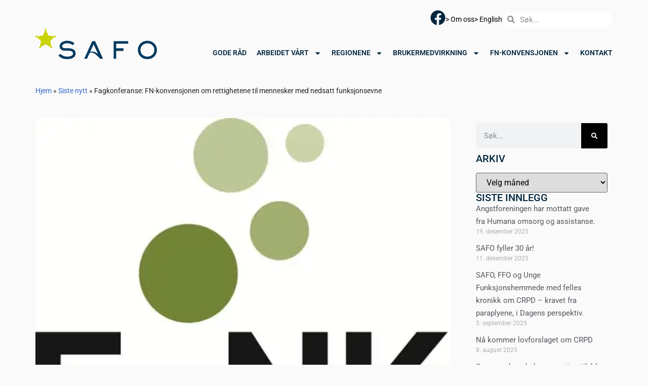

--- FILE ---
content_type: text/html; charset=UTF-8
request_url: https://www.safo.no/fagkonferanse-fn-konvensjonen-om-rettighetene-til-mennesker-med-nedsatt-funksjonsevne/
body_size: 20981
content:
<!doctype html>
<html lang="nb-NO">
<head>
	<meta charset="UTF-8">
	<meta name="viewport" content="width=device-width, initial-scale=1">
	<link rel="profile" href="https://gmpg.org/xfn/11">
	<meta name='robots' content='index, follow, max-image-preview:large, max-snippet:-1, max-video-preview:-1' />

	<!-- This site is optimized with the Yoast SEO plugin v26.8 - https://yoast.com/product/yoast-seo-wordpress/ -->
	<title>Fagkonferanse: FN-konvensjonen om rettighetene til mennesker med nedsatt funksjonsevne &#8226; SAFO</title>
	<link rel="canonical" href="https://www.safo.no/fagkonferanse-fn-konvensjonen-om-rettighetene-til-mennesker-med-nedsatt-funksjonsevne/" />
	<meta property="og:locale" content="nb_NO" />
	<meta property="og:type" content="article" />
	<meta property="og:title" content="Fagkonferanse: FN-konvensjonen om rettighetene til mennesker med nedsatt funksjonsevne &#8226; SAFO" />
	<meta property="og:description" content="3. desember 2013, på FNs internasjonale dag for mennesker med nedsatt funksjonsevne, inviterer Barne-, ungdoms- og familiedirektoratet, i samarbeid med Norsk senter for menneskerettigheter ved Universitet i Oslo og Likestillings- og diskrimineringsombudet, til fagkonferanse i Oslo." />
	<meta property="og:url" content="https://www.safo.no/fagkonferanse-fn-konvensjonen-om-rettighetene-til-mennesker-med-nedsatt-funksjonsevne/" />
	<meta property="og:site_name" content="SAFO" />
	<meta property="article:publisher" content="https://www.facebook.com/profile.php?id=100064954803629" />
	<meta property="article:published_time" content="2013-11-28T14:46:00+00:00" />
	<meta name="author" content="Bent Inge Høiås" />
	<meta name="twitter:card" content="summary_large_image" />
	<meta name="twitter:label1" content="Skrevet av" />
	<meta name="twitter:data1" content="Bent Inge Høiås" />
	<meta name="twitter:label2" content="Ansl. lesetid" />
	<meta name="twitter:data2" content="1 minutt" />
	<script type="application/ld+json" class="yoast-schema-graph">{"@context":"https://schema.org","@graph":[{"@type":"Article","@id":"https://www.safo.no/fagkonferanse-fn-konvensjonen-om-rettighetene-til-mennesker-med-nedsatt-funksjonsevne/#article","isPartOf":{"@id":"https://www.safo.no/fagkonferanse-fn-konvensjonen-om-rettighetene-til-mennesker-med-nedsatt-funksjonsevne/"},"author":{"name":"Bent Inge Høiås","@id":"https://www.safo.no/#/schema/person/4c63be5319178c11078ed2c150d8f3e5"},"headline":"Fagkonferanse: FN-konvensjonen om rettighetene til mennesker med nedsatt funksjonsevne","datePublished":"2013-11-28T14:46:00+00:00","mainEntityOfPage":{"@id":"https://www.safo.no/fagkonferanse-fn-konvensjonen-om-rettighetene-til-mennesker-med-nedsatt-funksjonsevne/"},"wordCount":140,"commentCount":0,"publisher":{"@id":"https://www.safo.no/#organization"},"image":{"@id":"https://www.safo.no/fagkonferanse-fn-konvensjonen-om-rettighetene-til-mennesker-med-nedsatt-funksjonsevne/#primaryimage"},"thumbnailUrl":"https://www.safo.no/wp-content/uploads/2013/11/Funk_3__des_HOVEDLOGO_gronn2.avif","articleSection":["Alle","Hovedkategori"],"inLanguage":"nb-NO","potentialAction":[{"@type":"CommentAction","name":"Comment","target":["https://www.safo.no/fagkonferanse-fn-konvensjonen-om-rettighetene-til-mennesker-med-nedsatt-funksjonsevne/#respond"]}]},{"@type":"WebPage","@id":"https://www.safo.no/fagkonferanse-fn-konvensjonen-om-rettighetene-til-mennesker-med-nedsatt-funksjonsevne/","url":"https://www.safo.no/fagkonferanse-fn-konvensjonen-om-rettighetene-til-mennesker-med-nedsatt-funksjonsevne/","name":"Fagkonferanse: FN-konvensjonen om rettighetene til mennesker med nedsatt funksjonsevne &#8226; SAFO","isPartOf":{"@id":"https://www.safo.no/#website"},"primaryImageOfPage":{"@id":"https://www.safo.no/fagkonferanse-fn-konvensjonen-om-rettighetene-til-mennesker-med-nedsatt-funksjonsevne/#primaryimage"},"image":{"@id":"https://www.safo.no/fagkonferanse-fn-konvensjonen-om-rettighetene-til-mennesker-med-nedsatt-funksjonsevne/#primaryimage"},"thumbnailUrl":"https://www.safo.no/wp-content/uploads/2013/11/Funk_3__des_HOVEDLOGO_gronn2.avif","datePublished":"2013-11-28T14:46:00+00:00","breadcrumb":{"@id":"https://www.safo.no/fagkonferanse-fn-konvensjonen-om-rettighetene-til-mennesker-med-nedsatt-funksjonsevne/#breadcrumb"},"inLanguage":"nb-NO","potentialAction":[{"@type":"ReadAction","target":["https://www.safo.no/fagkonferanse-fn-konvensjonen-om-rettighetene-til-mennesker-med-nedsatt-funksjonsevne/"]}]},{"@type":"ImageObject","inLanguage":"nb-NO","@id":"https://www.safo.no/fagkonferanse-fn-konvensjonen-om-rettighetene-til-mennesker-med-nedsatt-funksjonsevne/#primaryimage","url":"https://www.safo.no/wp-content/uploads/2013/11/Funk_3__des_HOVEDLOGO_gronn2.avif","contentUrl":"https://www.safo.no/wp-content/uploads/2013/11/Funk_3__des_HOVEDLOGO_gronn2.avif","width":580,"height":579},{"@type":"BreadcrumbList","@id":"https://www.safo.no/fagkonferanse-fn-konvensjonen-om-rettighetene-til-mennesker-med-nedsatt-funksjonsevne/#breadcrumb","itemListElement":[{"@type":"ListItem","position":1,"name":"Hjem","item":"https://www.safo.no/"},{"@type":"ListItem","position":2,"name":"Siste nytt","item":"https://www.safo.no/siste-nytt/"},{"@type":"ListItem","position":3,"name":"Fagkonferanse: FN-konvensjonen om rettighetene til mennesker med nedsatt funksjonsevne"}]},{"@type":"WebSite","@id":"https://www.safo.no/#website","url":"https://www.safo.no/","name":"SAFO","description":"Samarbeidsforumet av funksjonshemmedes organisasjoner","publisher":{"@id":"https://www.safo.no/#organization"},"potentialAction":[{"@type":"SearchAction","target":{"@type":"EntryPoint","urlTemplate":"https://www.safo.no/?s={search_term_string}"},"query-input":{"@type":"PropertyValueSpecification","valueRequired":true,"valueName":"search_term_string"}}],"inLanguage":"nb-NO"},{"@type":"Organization","@id":"https://www.safo.no/#organization","name":"SAFO","url":"https://www.safo.no/","logo":{"@type":"ImageObject","inLanguage":"nb-NO","@id":"https://www.safo.no/#/schema/logo/image/","url":"https://www.safo.no/wp-content/uploads/2020/01/SAFO-logo.jpg","contentUrl":"https://www.safo.no/wp-content/uploads/2020/01/SAFO-logo.jpg","width":626,"height":166,"caption":"SAFO"},"image":{"@id":"https://www.safo.no/#/schema/logo/image/"},"sameAs":["https://www.facebook.com/profile.php?id=100064954803629"]},{"@type":"Person","@id":"https://www.safo.no/#/schema/person/4c63be5319178c11078ed2c150d8f3e5","name":"Bent Inge Høiås","image":{"@type":"ImageObject","inLanguage":"nb-NO","@id":"https://www.safo.no/#/schema/person/image/","url":"https://secure.gravatar.com/avatar/2a28963279e8c1c1d5dbcee2628b546ff0550ec35e30475fdd0a8edb4dbf2614?s=96&d=mm&r=g","contentUrl":"https://secure.gravatar.com/avatar/2a28963279e8c1c1d5dbcee2628b546ff0550ec35e30475fdd0a8edb4dbf2614?s=96&d=mm&r=g","caption":"Bent Inge Høiås"}}]}</script>
	<!-- / Yoast SEO plugin. -->


<link rel="alternate" type="application/rss+xml" title="SAFO &raquo; strøm" href="https://www.safo.no/feed/" />
<link rel="alternate" type="application/rss+xml" title="SAFO &raquo; kommentarstrøm" href="https://www.safo.no/comments/feed/" />
<link rel="alternate" type="application/rss+xml" title="SAFO &raquo; Fagkonferanse: FN-konvensjonen om rettighetene til mennesker med nedsatt funksjonsevne kommentarstrøm" href="https://www.safo.no/fagkonferanse-fn-konvensjonen-om-rettighetene-til-mennesker-med-nedsatt-funksjonsevne/feed/" />
<link rel="alternate" title="oEmbed (JSON)" type="application/json+oembed" href="https://www.safo.no/wp-json/oembed/1.0/embed?url=https%3A%2F%2Fwww.safo.no%2Ffagkonferanse-fn-konvensjonen-om-rettighetene-til-mennesker-med-nedsatt-funksjonsevne%2F" />
<link rel="alternate" title="oEmbed (XML)" type="text/xml+oembed" href="https://www.safo.no/wp-json/oembed/1.0/embed?url=https%3A%2F%2Fwww.safo.no%2Ffagkonferanse-fn-konvensjonen-om-rettighetene-til-mennesker-med-nedsatt-funksjonsevne%2F&#038;format=xml" />
<style id='wp-img-auto-sizes-contain-inline-css'>
img:is([sizes=auto i],[sizes^="auto," i]){contain-intrinsic-size:3000px 1500px}
/*# sourceURL=wp-img-auto-sizes-contain-inline-css */
</style>
<style id='wp-emoji-styles-inline-css'>

	img.wp-smiley, img.emoji {
		display: inline !important;
		border: none !important;
		box-shadow: none !important;
		height: 1em !important;
		width: 1em !important;
		margin: 0 0.07em !important;
		vertical-align: -0.1em !important;
		background: none !important;
		padding: 0 !important;
	}
/*# sourceURL=wp-emoji-styles-inline-css */
</style>
<link rel='stylesheet' id='wp-block-library-css' href='https://www.safo.no/wp-includes/css/dist/block-library/style.min.css?ver=6.9' media='all' />
<style id='global-styles-inline-css'>
:root{--wp--preset--aspect-ratio--square: 1;--wp--preset--aspect-ratio--4-3: 4/3;--wp--preset--aspect-ratio--3-4: 3/4;--wp--preset--aspect-ratio--3-2: 3/2;--wp--preset--aspect-ratio--2-3: 2/3;--wp--preset--aspect-ratio--16-9: 16/9;--wp--preset--aspect-ratio--9-16: 9/16;--wp--preset--color--black: #000000;--wp--preset--color--cyan-bluish-gray: #abb8c3;--wp--preset--color--white: #ffffff;--wp--preset--color--pale-pink: #f78da7;--wp--preset--color--vivid-red: #cf2e2e;--wp--preset--color--luminous-vivid-orange: #ff6900;--wp--preset--color--luminous-vivid-amber: #fcb900;--wp--preset--color--light-green-cyan: #7bdcb5;--wp--preset--color--vivid-green-cyan: #00d084;--wp--preset--color--pale-cyan-blue: #8ed1fc;--wp--preset--color--vivid-cyan-blue: #0693e3;--wp--preset--color--vivid-purple: #9b51e0;--wp--preset--gradient--vivid-cyan-blue-to-vivid-purple: linear-gradient(135deg,rgb(6,147,227) 0%,rgb(155,81,224) 100%);--wp--preset--gradient--light-green-cyan-to-vivid-green-cyan: linear-gradient(135deg,rgb(122,220,180) 0%,rgb(0,208,130) 100%);--wp--preset--gradient--luminous-vivid-amber-to-luminous-vivid-orange: linear-gradient(135deg,rgb(252,185,0) 0%,rgb(255,105,0) 100%);--wp--preset--gradient--luminous-vivid-orange-to-vivid-red: linear-gradient(135deg,rgb(255,105,0) 0%,rgb(207,46,46) 100%);--wp--preset--gradient--very-light-gray-to-cyan-bluish-gray: linear-gradient(135deg,rgb(238,238,238) 0%,rgb(169,184,195) 100%);--wp--preset--gradient--cool-to-warm-spectrum: linear-gradient(135deg,rgb(74,234,220) 0%,rgb(151,120,209) 20%,rgb(207,42,186) 40%,rgb(238,44,130) 60%,rgb(251,105,98) 80%,rgb(254,248,76) 100%);--wp--preset--gradient--blush-light-purple: linear-gradient(135deg,rgb(255,206,236) 0%,rgb(152,150,240) 100%);--wp--preset--gradient--blush-bordeaux: linear-gradient(135deg,rgb(254,205,165) 0%,rgb(254,45,45) 50%,rgb(107,0,62) 100%);--wp--preset--gradient--luminous-dusk: linear-gradient(135deg,rgb(255,203,112) 0%,rgb(199,81,192) 50%,rgb(65,88,208) 100%);--wp--preset--gradient--pale-ocean: linear-gradient(135deg,rgb(255,245,203) 0%,rgb(182,227,212) 50%,rgb(51,167,181) 100%);--wp--preset--gradient--electric-grass: linear-gradient(135deg,rgb(202,248,128) 0%,rgb(113,206,126) 100%);--wp--preset--gradient--midnight: linear-gradient(135deg,rgb(2,3,129) 0%,rgb(40,116,252) 100%);--wp--preset--font-size--small: 13px;--wp--preset--font-size--medium: 20px;--wp--preset--font-size--large: 36px;--wp--preset--font-size--x-large: 42px;--wp--preset--spacing--20: 0.44rem;--wp--preset--spacing--30: 0.67rem;--wp--preset--spacing--40: 1rem;--wp--preset--spacing--50: 1.5rem;--wp--preset--spacing--60: 2.25rem;--wp--preset--spacing--70: 3.38rem;--wp--preset--spacing--80: 5.06rem;--wp--preset--shadow--natural: 6px 6px 9px rgba(0, 0, 0, 0.2);--wp--preset--shadow--deep: 12px 12px 50px rgba(0, 0, 0, 0.4);--wp--preset--shadow--sharp: 6px 6px 0px rgba(0, 0, 0, 0.2);--wp--preset--shadow--outlined: 6px 6px 0px -3px rgb(255, 255, 255), 6px 6px rgb(0, 0, 0);--wp--preset--shadow--crisp: 6px 6px 0px rgb(0, 0, 0);}:root { --wp--style--global--content-size: 800px;--wp--style--global--wide-size: 1200px; }:where(body) { margin: 0; }.wp-site-blocks > .alignleft { float: left; margin-right: 2em; }.wp-site-blocks > .alignright { float: right; margin-left: 2em; }.wp-site-blocks > .aligncenter { justify-content: center; margin-left: auto; margin-right: auto; }:where(.wp-site-blocks) > * { margin-block-start: 24px; margin-block-end: 0; }:where(.wp-site-blocks) > :first-child { margin-block-start: 0; }:where(.wp-site-blocks) > :last-child { margin-block-end: 0; }:root { --wp--style--block-gap: 24px; }:root :where(.is-layout-flow) > :first-child{margin-block-start: 0;}:root :where(.is-layout-flow) > :last-child{margin-block-end: 0;}:root :where(.is-layout-flow) > *{margin-block-start: 24px;margin-block-end: 0;}:root :where(.is-layout-constrained) > :first-child{margin-block-start: 0;}:root :where(.is-layout-constrained) > :last-child{margin-block-end: 0;}:root :where(.is-layout-constrained) > *{margin-block-start: 24px;margin-block-end: 0;}:root :where(.is-layout-flex){gap: 24px;}:root :where(.is-layout-grid){gap: 24px;}.is-layout-flow > .alignleft{float: left;margin-inline-start: 0;margin-inline-end: 2em;}.is-layout-flow > .alignright{float: right;margin-inline-start: 2em;margin-inline-end: 0;}.is-layout-flow > .aligncenter{margin-left: auto !important;margin-right: auto !important;}.is-layout-constrained > .alignleft{float: left;margin-inline-start: 0;margin-inline-end: 2em;}.is-layout-constrained > .alignright{float: right;margin-inline-start: 2em;margin-inline-end: 0;}.is-layout-constrained > .aligncenter{margin-left: auto !important;margin-right: auto !important;}.is-layout-constrained > :where(:not(.alignleft):not(.alignright):not(.alignfull)){max-width: var(--wp--style--global--content-size);margin-left: auto !important;margin-right: auto !important;}.is-layout-constrained > .alignwide{max-width: var(--wp--style--global--wide-size);}body .is-layout-flex{display: flex;}.is-layout-flex{flex-wrap: wrap;align-items: center;}.is-layout-flex > :is(*, div){margin: 0;}body .is-layout-grid{display: grid;}.is-layout-grid > :is(*, div){margin: 0;}body{padding-top: 0px;padding-right: 0px;padding-bottom: 0px;padding-left: 0px;}a:where(:not(.wp-element-button)){text-decoration: underline;}:root :where(.wp-element-button, .wp-block-button__link){background-color: #32373c;border-width: 0;color: #fff;font-family: inherit;font-size: inherit;font-style: inherit;font-weight: inherit;letter-spacing: inherit;line-height: inherit;padding-top: calc(0.667em + 2px);padding-right: calc(1.333em + 2px);padding-bottom: calc(0.667em + 2px);padding-left: calc(1.333em + 2px);text-decoration: none;text-transform: inherit;}.has-black-color{color: var(--wp--preset--color--black) !important;}.has-cyan-bluish-gray-color{color: var(--wp--preset--color--cyan-bluish-gray) !important;}.has-white-color{color: var(--wp--preset--color--white) !important;}.has-pale-pink-color{color: var(--wp--preset--color--pale-pink) !important;}.has-vivid-red-color{color: var(--wp--preset--color--vivid-red) !important;}.has-luminous-vivid-orange-color{color: var(--wp--preset--color--luminous-vivid-orange) !important;}.has-luminous-vivid-amber-color{color: var(--wp--preset--color--luminous-vivid-amber) !important;}.has-light-green-cyan-color{color: var(--wp--preset--color--light-green-cyan) !important;}.has-vivid-green-cyan-color{color: var(--wp--preset--color--vivid-green-cyan) !important;}.has-pale-cyan-blue-color{color: var(--wp--preset--color--pale-cyan-blue) !important;}.has-vivid-cyan-blue-color{color: var(--wp--preset--color--vivid-cyan-blue) !important;}.has-vivid-purple-color{color: var(--wp--preset--color--vivid-purple) !important;}.has-black-background-color{background-color: var(--wp--preset--color--black) !important;}.has-cyan-bluish-gray-background-color{background-color: var(--wp--preset--color--cyan-bluish-gray) !important;}.has-white-background-color{background-color: var(--wp--preset--color--white) !important;}.has-pale-pink-background-color{background-color: var(--wp--preset--color--pale-pink) !important;}.has-vivid-red-background-color{background-color: var(--wp--preset--color--vivid-red) !important;}.has-luminous-vivid-orange-background-color{background-color: var(--wp--preset--color--luminous-vivid-orange) !important;}.has-luminous-vivid-amber-background-color{background-color: var(--wp--preset--color--luminous-vivid-amber) !important;}.has-light-green-cyan-background-color{background-color: var(--wp--preset--color--light-green-cyan) !important;}.has-vivid-green-cyan-background-color{background-color: var(--wp--preset--color--vivid-green-cyan) !important;}.has-pale-cyan-blue-background-color{background-color: var(--wp--preset--color--pale-cyan-blue) !important;}.has-vivid-cyan-blue-background-color{background-color: var(--wp--preset--color--vivid-cyan-blue) !important;}.has-vivid-purple-background-color{background-color: var(--wp--preset--color--vivid-purple) !important;}.has-black-border-color{border-color: var(--wp--preset--color--black) !important;}.has-cyan-bluish-gray-border-color{border-color: var(--wp--preset--color--cyan-bluish-gray) !important;}.has-white-border-color{border-color: var(--wp--preset--color--white) !important;}.has-pale-pink-border-color{border-color: var(--wp--preset--color--pale-pink) !important;}.has-vivid-red-border-color{border-color: var(--wp--preset--color--vivid-red) !important;}.has-luminous-vivid-orange-border-color{border-color: var(--wp--preset--color--luminous-vivid-orange) !important;}.has-luminous-vivid-amber-border-color{border-color: var(--wp--preset--color--luminous-vivid-amber) !important;}.has-light-green-cyan-border-color{border-color: var(--wp--preset--color--light-green-cyan) !important;}.has-vivid-green-cyan-border-color{border-color: var(--wp--preset--color--vivid-green-cyan) !important;}.has-pale-cyan-blue-border-color{border-color: var(--wp--preset--color--pale-cyan-blue) !important;}.has-vivid-cyan-blue-border-color{border-color: var(--wp--preset--color--vivid-cyan-blue) !important;}.has-vivid-purple-border-color{border-color: var(--wp--preset--color--vivid-purple) !important;}.has-vivid-cyan-blue-to-vivid-purple-gradient-background{background: var(--wp--preset--gradient--vivid-cyan-blue-to-vivid-purple) !important;}.has-light-green-cyan-to-vivid-green-cyan-gradient-background{background: var(--wp--preset--gradient--light-green-cyan-to-vivid-green-cyan) !important;}.has-luminous-vivid-amber-to-luminous-vivid-orange-gradient-background{background: var(--wp--preset--gradient--luminous-vivid-amber-to-luminous-vivid-orange) !important;}.has-luminous-vivid-orange-to-vivid-red-gradient-background{background: var(--wp--preset--gradient--luminous-vivid-orange-to-vivid-red) !important;}.has-very-light-gray-to-cyan-bluish-gray-gradient-background{background: var(--wp--preset--gradient--very-light-gray-to-cyan-bluish-gray) !important;}.has-cool-to-warm-spectrum-gradient-background{background: var(--wp--preset--gradient--cool-to-warm-spectrum) !important;}.has-blush-light-purple-gradient-background{background: var(--wp--preset--gradient--blush-light-purple) !important;}.has-blush-bordeaux-gradient-background{background: var(--wp--preset--gradient--blush-bordeaux) !important;}.has-luminous-dusk-gradient-background{background: var(--wp--preset--gradient--luminous-dusk) !important;}.has-pale-ocean-gradient-background{background: var(--wp--preset--gradient--pale-ocean) !important;}.has-electric-grass-gradient-background{background: var(--wp--preset--gradient--electric-grass) !important;}.has-midnight-gradient-background{background: var(--wp--preset--gradient--midnight) !important;}.has-small-font-size{font-size: var(--wp--preset--font-size--small) !important;}.has-medium-font-size{font-size: var(--wp--preset--font-size--medium) !important;}.has-large-font-size{font-size: var(--wp--preset--font-size--large) !important;}.has-x-large-font-size{font-size: var(--wp--preset--font-size--x-large) !important;}
:root :where(.wp-block-pullquote){font-size: 1.5em;line-height: 1.6;}
/*# sourceURL=global-styles-inline-css */
</style>
<link rel='stylesheet' id='hello-elementor-css' href='https://www.safo.no/wp-content/themes/hello-elementor/assets/css/reset.css?ver=3.4.5' media='all' />
<link rel='stylesheet' id='hello-elementor-theme-style-css' href='https://www.safo.no/wp-content/themes/hello-elementor/assets/css/theme.css?ver=3.4.5' media='all' />
<link rel='stylesheet' id='hello-elementor-header-footer-css' href='https://www.safo.no/wp-content/themes/hello-elementor/assets/css/header-footer.css?ver=3.4.5' media='all' />
<link rel='stylesheet' id='e-animation-grow-css' href='https://www.safo.no/wp-content/plugins/elementor/assets/lib/animations/styles/e-animation-grow.min.css?ver=3.34.4' media='all' />
<link rel='stylesheet' id='elementor-frontend-css' href='https://www.safo.no/wp-content/plugins/elementor/assets/css/frontend.min.css?ver=3.34.4' media='all' />
<link rel='stylesheet' id='widget-social-icons-css' href='https://www.safo.no/wp-content/plugins/elementor/assets/css/widget-social-icons.min.css?ver=3.34.4' media='all' />
<link rel='stylesheet' id='e-apple-webkit-css' href='https://www.safo.no/wp-content/plugins/elementor/assets/css/conditionals/apple-webkit.min.css?ver=3.34.4' media='all' />
<link rel='stylesheet' id='e-animation-fadeInDown-css' href='https://www.safo.no/wp-content/plugins/elementor/assets/lib/animations/styles/fadeInDown.min.css?ver=3.34.4' media='all' />
<link rel='stylesheet' id='widget-icon-list-css' href='https://www.safo.no/wp-content/plugins/elementor/assets/css/widget-icon-list.min.css?ver=3.34.4' media='all' />
<link rel='stylesheet' id='widget-search-form-css' href='https://www.safo.no/wp-content/plugins/elementor-pro/assets/css/widget-search-form.min.css?ver=3.34.4' media='all' />
<link rel='stylesheet' id='widget-image-css' href='https://www.safo.no/wp-content/plugins/elementor/assets/css/widget-image.min.css?ver=3.34.4' media='all' />
<link rel='stylesheet' id='widget-nav-menu-css' href='https://www.safo.no/wp-content/plugins/elementor-pro/assets/css/widget-nav-menu.min.css?ver=3.34.4' media='all' />
<link rel='stylesheet' id='widget-heading-css' href='https://www.safo.no/wp-content/plugins/elementor/assets/css/widget-heading.min.css?ver=3.34.4' media='all' />
<link rel='stylesheet' id='widget-icon-box-css' href='https://www.safo.no/wp-content/plugins/elementor/assets/css/widget-icon-box.min.css?ver=3.34.4' media='all' />
<link rel='stylesheet' id='widget-breadcrumbs-css' href='https://www.safo.no/wp-content/plugins/elementor-pro/assets/css/widget-breadcrumbs.min.css?ver=3.34.4' media='all' />
<link rel='stylesheet' id='widget-post-info-css' href='https://www.safo.no/wp-content/plugins/elementor-pro/assets/css/widget-post-info.min.css?ver=3.34.4' media='all' />
<link rel='stylesheet' id='swiper-css' href='https://www.safo.no/wp-content/plugins/elementor/assets/lib/swiper/v8/css/swiper.min.css?ver=8.4.5' media='all' />
<link rel='stylesheet' id='e-swiper-css' href='https://www.safo.no/wp-content/plugins/elementor/assets/css/conditionals/e-swiper.min.css?ver=3.34.4' media='all' />
<link rel='stylesheet' id='widget-posts-css' href='https://www.safo.no/wp-content/plugins/elementor-pro/assets/css/widget-posts.min.css?ver=3.34.4' media='all' />
<link rel='stylesheet' id='widget-share-buttons-css' href='https://www.safo.no/wp-content/plugins/elementor-pro/assets/css/widget-share-buttons.min.css?ver=3.34.4' media='all' />
<link rel='stylesheet' id='widget-post-navigation-css' href='https://www.safo.no/wp-content/plugins/elementor-pro/assets/css/widget-post-navigation.min.css?ver=3.34.4' media='all' />
<link rel='stylesheet' id='elementor-post-8014-css' href='https://www.safo.no/wp-content/uploads/elementor/css/post-8014.css?ver=1769762919' media='all' />
<link rel='stylesheet' id='font-awesome-5-all-css' href='https://www.safo.no/wp-content/plugins/elementor/assets/lib/font-awesome/css/all.min.css?ver=3.34.4' media='all' />
<link rel='stylesheet' id='font-awesome-4-shim-css' href='https://www.safo.no/wp-content/plugins/elementor/assets/lib/font-awesome/css/v4-shims.min.css?ver=3.34.4' media='all' />
<link rel='stylesheet' id='elementor-post-8023-css' href='https://www.safo.no/wp-content/uploads/elementor/css/post-8023.css?ver=1769762920' media='all' />
<link rel='stylesheet' id='elementor-post-8046-css' href='https://www.safo.no/wp-content/uploads/elementor/css/post-8046.css?ver=1769762920' media='all' />
<link rel='stylesheet' id='elementor-post-8777-css' href='https://www.safo.no/wp-content/uploads/elementor/css/post-8777.css?ver=1769763122' media='all' />
<link rel='stylesheet' id='searchwp-forms-css' href='https://www.safo.no/wp-content/plugins/searchwp-live-ajax-search/assets/styles/frontend/search-forms.min.css?ver=1.8.7' media='all' />
<link rel='stylesheet' id='searchwp-live-search-css' href='https://www.safo.no/wp-content/plugins/searchwp-live-ajax-search/assets/styles/style.min.css?ver=1.8.7' media='all' />
<style id='searchwp-live-search-inline-css'>
.searchwp-live-search-result .searchwp-live-search-result--title a {
  font-size: 16px;
}
.searchwp-live-search-result .searchwp-live-search-result--price {
  font-size: 14px;
}
.searchwp-live-search-result .searchwp-live-search-result--add-to-cart .button {
  font-size: 14px;
}

/*# sourceURL=searchwp-live-search-inline-css */
</style>
<link rel='stylesheet' id='hello-elementor-child-style-css' href='https://www.safo.no/wp-content/themes/hello-theme-child-master/style.css?ver=2.0.0' media='all' />
<link rel='stylesheet' id='elementor-gf-local-roboto-css' href='https://www.safo.no/wp-content/uploads/elementor/google-fonts/css/roboto.css?ver=1737473849' media='all' />
<link rel='stylesheet' id='elementor-gf-local-robotoslab-css' href='https://www.safo.no/wp-content/uploads/elementor/google-fonts/css/robotoslab.css?ver=1737473851' media='all' />
<script src="https://www.safo.no/wp-includes/js/jquery/jquery.min.js?ver=3.7.1" id="jquery-core-js"></script>
<script src="https://www.safo.no/wp-includes/js/jquery/jquery-migrate.min.js?ver=3.4.1" id="jquery-migrate-js"></script>
<script src="https://www.safo.no/wp-content/plugins/elementor/assets/lib/font-awesome/js/v4-shims.min.js?ver=3.34.4" id="font-awesome-4-shim-js"></script>
<link rel="https://api.w.org/" href="https://www.safo.no/wp-json/" /><link rel="alternate" title="JSON" type="application/json" href="https://www.safo.no/wp-json/wp/v2/posts/1923" /><link rel="EditURI" type="application/rsd+xml" title="RSD" href="https://www.safo.no/xmlrpc.php?rsd" />
<meta name="generator" content="Flyt Digital WP" />
<link rel='shortlink' href='https://www.safo.no/?p=1923' />
<meta name="description" content="3. desember 2013, på FNs internasjonale dag for mennesker med nedsatt funksjonsevne, inviterer Barne-, ungdoms- og familiedirektoratet, i samarbeid med Norsk senter for menneskerettigheter ved Universitet i Oslo og Likestillings- og diskrimineringsombudet, til fagkonferanse i Oslo.">
			<style>
				.e-con.e-parent:nth-of-type(n+4):not(.e-lazyloaded):not(.e-no-lazyload),
				.e-con.e-parent:nth-of-type(n+4):not(.e-lazyloaded):not(.e-no-lazyload) * {
					background-image: none !important;
				}
				@media screen and (max-height: 1024px) {
					.e-con.e-parent:nth-of-type(n+3):not(.e-lazyloaded):not(.e-no-lazyload),
					.e-con.e-parent:nth-of-type(n+3):not(.e-lazyloaded):not(.e-no-lazyload) * {
						background-image: none !important;
					}
				}
				@media screen and (max-height: 640px) {
					.e-con.e-parent:nth-of-type(n+2):not(.e-lazyloaded):not(.e-no-lazyload),
					.e-con.e-parent:nth-of-type(n+2):not(.e-lazyloaded):not(.e-no-lazyload) * {
						background-image: none !important;
					}
				}
			</style>
			<link rel="icon" href="https://www.safo.no/wp-content/uploads/2024/02/safo-favicon.svg" sizes="32x32" />
<link rel="icon" href="https://www.safo.no/wp-content/uploads/2024/02/safo-favicon.svg" sizes="192x192" />
<link rel="apple-touch-icon" href="https://www.safo.no/wp-content/uploads/2024/02/safo-favicon.svg" />
<meta name="msapplication-TileImage" content="https://www.safo.no/wp-content/uploads/2024/02/safo-favicon.svg" />
<meta name="traceparent" content="00-9c6cafb968bfdafe0000001769898971-9c6cafb968bfdafe-01"></head>
<body class="wp-singular post-template-default single single-post postid-1923 single-format-standard wp-custom-logo wp-embed-responsive wp-theme-hello-elementor wp-child-theme-hello-theme-child-master hello-elementor-default elementor-default elementor-kit-8014 elementor-page-8777">


<a class="skip-link screen-reader-text" href="#content">Skip to content</a>

		<header data-elementor-type="header" data-elementor-id="8023" class="elementor elementor-8023 elementor-location-header" data-elementor-post-type="elementor_library">
			<div class="elementor-element elementor-element-7209acd e-flex e-con-boxed e-con e-parent" data-id="7209acd" data-element_type="container">
					<div class="e-con-inner">
				<div class="elementor-element elementor-element-78baa96 elementor-shape-circle elementor-grid-0 elementor-widget elementor-widget-social-icons" data-id="78baa96" data-element_type="widget" data-widget_type="social-icons.default">
				<div class="elementor-widget-container">
							<div class="elementor-social-icons-wrapper elementor-grid">
							<span class="elementor-grid-item">
					<a class="elementor-icon elementor-social-icon elementor-social-icon-facebook elementor-animation-grow elementor-repeater-item-2aac649" href="https://www.facebook.com/p/SAFO-Samarbeidsforumet-av-funksjonshemmedes-organisasjoner-100064954803629/" target="_blank">
						<span class="elementor-screen-only">Facebook</span>
						<svg aria-hidden="true" class="e-font-icon-svg e-fab-facebook" viewBox="0 0 512 512" xmlns="http://www.w3.org/2000/svg"><path d="M504 256C504 119 393 8 256 8S8 119 8 256c0 123.78 90.69 226.38 209.25 245V327.69h-63V256h63v-54.64c0-62.15 37-96.48 93.67-96.48 27.14 0 55.52 4.84 55.52 4.84v61h-31.28c-30.8 0-40.41 19.12-40.41 38.73V256h68.78l-11 71.69h-57.78V501C413.31 482.38 504 379.78 504 256z"></path></svg>					</a>
				</span>
					</div>
						</div>
				</div>
				<div class="elementor-element elementor-element-65051d9 elementor-icon-list--layout-inline elementor-list-item-link-full_width elementor-invisible elementor-widget elementor-widget-icon-list" data-id="65051d9" data-element_type="widget" data-settings="{&quot;_animation&quot;:&quot;fadeInDown&quot;}" data-widget_type="icon-list.default">
				<div class="elementor-widget-container">
							<ul class="elementor-icon-list-items elementor-inline-items">
							<li class="elementor-icon-list-item elementor-inline-item">
											<a href="/om-oss/">

											<span class="elementor-icon-list-text">&gt; Om oss</span>
											</a>
									</li>
								<li class="elementor-icon-list-item elementor-inline-item">
											<a href="/english/">

											<span class="elementor-icon-list-text">&gt; English </span>
											</a>
									</li>
						</ul>
						</div>
				</div>
				<div class="elementor-element elementor-element-222c102 elementor-search-form--skin-minimal elementor-invisible elementor-widget elementor-widget-search-form" data-id="222c102" data-element_type="widget" data-settings="{&quot;skin&quot;:&quot;minimal&quot;,&quot;_animation&quot;:&quot;fadeInDown&quot;,&quot;_animation_delay&quot;:100}" data-widget_type="search-form.default">
				<div class="elementor-widget-container">
							<search role="search">
			<form class="elementor-search-form" action="https://www.safo.no" method="get">
												<div class="elementor-search-form__container">
					<label class="elementor-screen-only" for="elementor-search-form-222c102">Søk</label>

											<div class="elementor-search-form__icon">
							<div class="e-font-icon-svg-container"><svg aria-hidden="true" class="e-font-icon-svg e-fas-search" viewBox="0 0 512 512" xmlns="http://www.w3.org/2000/svg"><path d="M505 442.7L405.3 343c-4.5-4.5-10.6-7-17-7H372c27.6-35.3 44-79.7 44-128C416 93.1 322.9 0 208 0S0 93.1 0 208s93.1 208 208 208c48.3 0 92.7-16.4 128-44v16.3c0 6.4 2.5 12.5 7 17l99.7 99.7c9.4 9.4 24.6 9.4 33.9 0l28.3-28.3c9.4-9.4 9.4-24.6.1-34zM208 336c-70.7 0-128-57.2-128-128 0-70.7 57.2-128 128-128 70.7 0 128 57.2 128 128 0 70.7-57.2 128-128 128z"></path></svg></div>							<span class="elementor-screen-only">Søk</span>
						</div>
					
					<input id="elementor-search-form-222c102" placeholder="Søk..." class="elementor-search-form__input" type="search" name="s" value="">
					
					
									</div>
			</form>
		</search>
						</div>
				</div>
					</div>
				</div>
		<div class="elementor-element elementor-element-7550d7ba e-flex e-con-boxed e-con e-parent" data-id="7550d7ba" data-element_type="container">
					<div class="e-con-inner">
				<div class="elementor-element elementor-element-3b2158f1 elementor-invisible elementor-widget elementor-widget-theme-site-logo elementor-widget-image" data-id="3b2158f1" data-element_type="widget" data-settings="{&quot;_animation&quot;:&quot;fadeInDown&quot;,&quot;_animation_delay&quot;:400}" data-widget_type="theme-site-logo.default">
				<div class="elementor-widget-container">
											<a href="https://www.safo.no">
			<img width="344" height="86" src="https://www.safo.no/wp-content/uploads/2024/02/logo-safo.svg" class="attachment-full size-full wp-image-8100" alt="SAFO logo" />				</a>
											</div>
				</div>
				<div class="elementor-element elementor-element-3f121a47 elementor-nav-menu--stretch elementor-nav-menu__align-end elementor-nav-menu--dropdown-tablet elementor-nav-menu__text-align-aside elementor-nav-menu--toggle elementor-nav-menu--burger elementor-invisible elementor-widget elementor-widget-nav-menu" data-id="3f121a47" data-element_type="widget" data-settings="{&quot;full_width&quot;:&quot;stretch&quot;,&quot;_animation&quot;:&quot;fadeInDown&quot;,&quot;_animation_delay&quot;:500,&quot;layout&quot;:&quot;horizontal&quot;,&quot;submenu_icon&quot;:{&quot;value&quot;:&quot;&lt;svg aria-hidden=\&quot;true\&quot; class=\&quot;e-font-icon-svg e-fas-caret-down\&quot; viewBox=\&quot;0 0 320 512\&quot; xmlns=\&quot;http:\/\/www.w3.org\/2000\/svg\&quot;&gt;&lt;path d=\&quot;M31.3 192h257.3c17.8 0 26.7 21.5 14.1 34.1L174.1 354.8c-7.8 7.8-20.5 7.8-28.3 0L17.2 226.1C4.6 213.5 13.5 192 31.3 192z\&quot;&gt;&lt;\/path&gt;&lt;\/svg&gt;&quot;,&quot;library&quot;:&quot;fa-solid&quot;},&quot;toggle&quot;:&quot;burger&quot;}" data-widget_type="nav-menu.default">
				<div class="elementor-widget-container">
								<nav aria-label="Menu" class="elementor-nav-menu--main elementor-nav-menu__container elementor-nav-menu--layout-horizontal e--pointer-underline e--animation-fade">
				<ul id="menu-1-3f121a47" class="elementor-nav-menu"><li class="menu-item menu-item-type-custom menu-item-object-custom menu-item-8524"><a href="/kommunale-rad/" class="elementor-item">Gode råd</a></li>
<li class="menu-item menu-item-type-post_type menu-item-object-page menu-item-has-children menu-item-791"><a href="https://www.safo.no/arbeidet-vaart/" class="elementor-item">Arbeidet vårt</a>
<ul class="sub-menu elementor-nav-menu--dropdown">
	<li class="menu-item menu-item-type-post_type menu-item-object-page menu-item-has-children menu-item-3888"><a href="https://www.safo.no/arbeidet-vaart/politikkomrader/" class="elementor-sub-item">Politikkområder</a>
	<ul class="sub-menu elementor-nav-menu--dropdown">
		<li class="menu-item menu-item-type-post_type menu-item-object-page menu-item-3908"><a href="https://www.safo.no/arbeidet-vaart/politikkomrader/menneskerettigheter-og-likestilling/" class="elementor-sub-item">Menneskerettigheter og likestilling</a></li>
		<li class="menu-item menu-item-type-post_type menu-item-object-page menu-item-3909"><a href="https://www.safo.no/arbeidet-vaart/politikkomrader/inkluderende-opplaering/" class="elementor-sub-item">Inkluderende opplæring</a></li>
		<li class="menu-item menu-item-type-post_type menu-item-object-page menu-item-4157"><a href="https://www.safo.no/arbeidet-vaart/politikkomrader/boligpolitikk/" class="elementor-sub-item">Boligpolitikk</a></li>
		<li class="menu-item menu-item-type-post_type menu-item-object-page menu-item-3911"><a href="https://www.safo.no/arbeidet-vaart/politikkomrader/universell-utforming/" class="elementor-sub-item">Universell utforming</a></li>
		<li class="menu-item menu-item-type-post_type menu-item-object-page menu-item-3910"><a href="https://www.safo.no/arbeidet-vaart/politikkomrader/helse-og-omsorgstjenester/" class="elementor-sub-item">Helse- og omsorgstjenester</a></li>
	</ul>
</li>
	<li class="menu-item menu-item-type-post_type menu-item-object-page menu-item-3022"><a href="https://www.safo.no/arbeidet-vaart/hoeringsuttalelser/" class="elementor-sub-item">Høringsuttalelser og innspill</a></li>
	<li class="menu-item menu-item-type-post_type menu-item-object-page menu-item-3889"><a href="https://www.safo.no/arbeidet-vaart/opplaering-og-nettverk/" class="elementor-sub-item">Opplæring og nettverk</a></li>
	<li class="menu-item menu-item-type-post_type menu-item-object-page menu-item-has-children menu-item-6380"><a href="https://www.safo.no/arbeidet-vaart/safo-konferansen-2024/" class="elementor-sub-item">SAFO-konferansen</a>
	<ul class="sub-menu elementor-nav-menu--dropdown">
		<li class="menu-item menu-item-type-post_type menu-item-object-page menu-item-10924"><a href="https://www.safo.no/arbeidet-vaart/safo-konferansen-2024/safo-konferansen-2023/" class="elementor-sub-item">SAFO-konferansen 2023</a></li>
		<li class="menu-item menu-item-type-post_type menu-item-object-page menu-item-10855"><a href="https://www.safo.no/arbeidet-vaart/safo-konferansen-2024/safo-konferansen-2022/" class="elementor-sub-item">SAFO-konferansen 2022</a></li>
		<li class="menu-item menu-item-type-post_type menu-item-object-page menu-item-10856"><a href="https://www.safo.no/arbeidet-vaart/safo-konferansen-2024/safo-konferansen-2020-copy/" class="elementor-sub-item">SAFO-konferansen 2020</a></li>
		<li class="menu-item menu-item-type-post_type menu-item-object-page menu-item-10857"><a href="https://www.safo.no/arbeidet-vaart/safo-konferansen-2024/safo-konferansen-2019/" class="elementor-sub-item">SAFO-konferansen 2019</a></li>
		<li class="menu-item menu-item-type-post_type menu-item-object-page menu-item-10858"><a href="https://www.safo.no/arbeidet-vaart/safo-konferansen-2024/safo-konferansen-2018/" class="elementor-sub-item">SAFO-Konferansen 2018</a></li>
		<li class="menu-item menu-item-type-post_type menu-item-object-page menu-item-10859"><a href="https://www.safo.no/arbeidet-vaart/safo-konferansen-2024/safo-konferansen-2017/" class="elementor-sub-item">SAFO-konferansen 2017</a></li>
	</ul>
</li>
</ul>
</li>
<li class="menu-item menu-item-type-post_type menu-item-object-page menu-item-has-children menu-item-3363"><a href="https://www.safo.no/regionene/" class="elementor-item">Regionene</a>
<ul class="sub-menu elementor-nav-menu--dropdown">
	<li class="menu-item menu-item-type-post_type menu-item-object-page menu-item-1034"><a href="https://www.safo.no/regionene/safo-agder/" class="elementor-sub-item">SAFO Agder</a></li>
	<li class="menu-item menu-item-type-post_type menu-item-object-page menu-item-3102"><a href="https://www.safo.no/regionene/safo-innlandet/" class="elementor-sub-item">SAFO Innlandet</a></li>
	<li class="menu-item menu-item-type-post_type menu-item-object-page menu-item-3129"><a href="https://www.safo.no/regionene/safo-oslo/" class="elementor-sub-item">SAFO Oslo</a></li>
	<li class="menu-item menu-item-type-post_type menu-item-object-page menu-item-3135"><a href="https://www.safo.no/regionene/safo-tvb/" class="elementor-sub-item">SAFO TVB</a></li>
	<li class="menu-item menu-item-type-post_type menu-item-object-page menu-item-3139"><a href="https://www.safo.no/regionene/safo-nord/" class="elementor-sub-item">SAFO Nord</a></li>
	<li class="menu-item menu-item-type-post_type menu-item-object-page menu-item-3154"><a href="https://www.safo.no/regionene/nord-vest/" class="elementor-sub-item">SAFO Nord Vest</a></li>
	<li class="menu-item menu-item-type-post_type menu-item-object-page menu-item-3155"><a href="https://www.safo.no/regionene/safo-sorvest/" class="elementor-sub-item">SAFO Sørvest</a></li>
	<li class="menu-item menu-item-type-post_type menu-item-object-page menu-item-3156"><a href="https://www.safo.no/regionene/safo-trondelag/" class="elementor-sub-item">SAFO Trøndelag</a></li>
	<li class="menu-item menu-item-type-post_type menu-item-object-page menu-item-3160"><a href="https://www.safo.no/regionene/safo-ost/" class="elementor-sub-item">SAFO Øst</a></li>
</ul>
</li>
<li class="menu-item menu-item-type-post_type menu-item-object-page menu-item-has-children menu-item-773"><a href="https://www.safo.no/brukermedvirkning/" class="elementor-item">Brukermedvirkning</a>
<ul class="sub-menu elementor-nav-menu--dropdown">
	<li class="menu-item menu-item-type-post_type menu-item-object-page menu-item-4266"><a href="https://www.safo.no/brukermedvirkning/brukermedvirkning-pa-systemniva/" class="elementor-sub-item">Brukermedvirkning på systemnivå</a></li>
	<li class="menu-item menu-item-type-post_type menu-item-object-page menu-item-4277"><a href="https://www.safo.no/brukermedvirkning/safo-representasjon/" class="elementor-sub-item">SAFO-representasjon</a></li>
	<li class="menu-item menu-item-type-post_type menu-item-object-page menu-item-7827"><a href="https://www.safo.no/kommunale-rad/" class="elementor-sub-item">Kommunale råd</a></li>
</ul>
</li>
<li class="menu-item menu-item-type-post_type menu-item-object-page menu-item-has-children menu-item-2986"><a href="https://www.safo.no/fn-konvensjonen/" class="elementor-item">FN-konvensjonen</a>
<ul class="sub-menu elementor-nav-menu--dropdown">
	<li class="menu-item menu-item-type-post_type menu-item-object-page menu-item-5667"><a href="https://www.safo.no/fn-konvensjonen/dovblindhet/" class="elementor-sub-item">Døvblindhet</a></li>
	<li class="menu-item menu-item-type-custom menu-item-object-custom menu-item-5868"><a href="https://www.safo.no/retten-til-inkluderende-utdanning/" class="elementor-sub-item">Retten til inkluderende utdanning</a></li>
</ul>
</li>
<li class="menu-item menu-item-type-post_type menu-item-object-page menu-item-2593"><a href="https://www.safo.no/kontakt/" class="elementor-item">Kontakt</a></li>
</ul>			</nav>
					<div class="elementor-menu-toggle" role="button" tabindex="0" aria-label="Menu Toggle" aria-expanded="false">
			<svg aria-hidden="true" role="presentation" class="elementor-menu-toggle__icon--open e-font-icon-svg e-eicon-menu-bar" viewBox="0 0 1000 1000" xmlns="http://www.w3.org/2000/svg"><path d="M104 333H896C929 333 958 304 958 271S929 208 896 208H104C71 208 42 237 42 271S71 333 104 333ZM104 583H896C929 583 958 554 958 521S929 458 896 458H104C71 458 42 487 42 521S71 583 104 583ZM104 833H896C929 833 958 804 958 771S929 708 896 708H104C71 708 42 737 42 771S71 833 104 833Z"></path></svg><svg aria-hidden="true" role="presentation" class="elementor-menu-toggle__icon--close e-font-icon-svg e-eicon-close" viewBox="0 0 1000 1000" xmlns="http://www.w3.org/2000/svg"><path d="M742 167L500 408 258 167C246 154 233 150 217 150 196 150 179 158 167 167 154 179 150 196 150 212 150 229 154 242 171 254L408 500 167 742C138 771 138 800 167 829 196 858 225 858 254 829L496 587 738 829C750 842 767 846 783 846 800 846 817 842 829 829 842 817 846 804 846 783 846 767 842 750 829 737L588 500 833 258C863 229 863 200 833 171 804 137 775 137 742 167Z"></path></svg>		</div>
					<nav class="elementor-nav-menu--dropdown elementor-nav-menu__container" aria-hidden="true">
				<ul id="menu-2-3f121a47" class="elementor-nav-menu"><li class="menu-item menu-item-type-custom menu-item-object-custom menu-item-8524"><a href="/kommunale-rad/" class="elementor-item" tabindex="-1">Gode råd</a></li>
<li class="menu-item menu-item-type-post_type menu-item-object-page menu-item-has-children menu-item-791"><a href="https://www.safo.no/arbeidet-vaart/" class="elementor-item" tabindex="-1">Arbeidet vårt</a>
<ul class="sub-menu elementor-nav-menu--dropdown">
	<li class="menu-item menu-item-type-post_type menu-item-object-page menu-item-has-children menu-item-3888"><a href="https://www.safo.no/arbeidet-vaart/politikkomrader/" class="elementor-sub-item" tabindex="-1">Politikkområder</a>
	<ul class="sub-menu elementor-nav-menu--dropdown">
		<li class="menu-item menu-item-type-post_type menu-item-object-page menu-item-3908"><a href="https://www.safo.no/arbeidet-vaart/politikkomrader/menneskerettigheter-og-likestilling/" class="elementor-sub-item" tabindex="-1">Menneskerettigheter og likestilling</a></li>
		<li class="menu-item menu-item-type-post_type menu-item-object-page menu-item-3909"><a href="https://www.safo.no/arbeidet-vaart/politikkomrader/inkluderende-opplaering/" class="elementor-sub-item" tabindex="-1">Inkluderende opplæring</a></li>
		<li class="menu-item menu-item-type-post_type menu-item-object-page menu-item-4157"><a href="https://www.safo.no/arbeidet-vaart/politikkomrader/boligpolitikk/" class="elementor-sub-item" tabindex="-1">Boligpolitikk</a></li>
		<li class="menu-item menu-item-type-post_type menu-item-object-page menu-item-3911"><a href="https://www.safo.no/arbeidet-vaart/politikkomrader/universell-utforming/" class="elementor-sub-item" tabindex="-1">Universell utforming</a></li>
		<li class="menu-item menu-item-type-post_type menu-item-object-page menu-item-3910"><a href="https://www.safo.no/arbeidet-vaart/politikkomrader/helse-og-omsorgstjenester/" class="elementor-sub-item" tabindex="-1">Helse- og omsorgstjenester</a></li>
	</ul>
</li>
	<li class="menu-item menu-item-type-post_type menu-item-object-page menu-item-3022"><a href="https://www.safo.no/arbeidet-vaart/hoeringsuttalelser/" class="elementor-sub-item" tabindex="-1">Høringsuttalelser og innspill</a></li>
	<li class="menu-item menu-item-type-post_type menu-item-object-page menu-item-3889"><a href="https://www.safo.no/arbeidet-vaart/opplaering-og-nettverk/" class="elementor-sub-item" tabindex="-1">Opplæring og nettverk</a></li>
	<li class="menu-item menu-item-type-post_type menu-item-object-page menu-item-has-children menu-item-6380"><a href="https://www.safo.no/arbeidet-vaart/safo-konferansen-2024/" class="elementor-sub-item" tabindex="-1">SAFO-konferansen</a>
	<ul class="sub-menu elementor-nav-menu--dropdown">
		<li class="menu-item menu-item-type-post_type menu-item-object-page menu-item-10924"><a href="https://www.safo.no/arbeidet-vaart/safo-konferansen-2024/safo-konferansen-2023/" class="elementor-sub-item" tabindex="-1">SAFO-konferansen 2023</a></li>
		<li class="menu-item menu-item-type-post_type menu-item-object-page menu-item-10855"><a href="https://www.safo.no/arbeidet-vaart/safo-konferansen-2024/safo-konferansen-2022/" class="elementor-sub-item" tabindex="-1">SAFO-konferansen 2022</a></li>
		<li class="menu-item menu-item-type-post_type menu-item-object-page menu-item-10856"><a href="https://www.safo.no/arbeidet-vaart/safo-konferansen-2024/safo-konferansen-2020-copy/" class="elementor-sub-item" tabindex="-1">SAFO-konferansen 2020</a></li>
		<li class="menu-item menu-item-type-post_type menu-item-object-page menu-item-10857"><a href="https://www.safo.no/arbeidet-vaart/safo-konferansen-2024/safo-konferansen-2019/" class="elementor-sub-item" tabindex="-1">SAFO-konferansen 2019</a></li>
		<li class="menu-item menu-item-type-post_type menu-item-object-page menu-item-10858"><a href="https://www.safo.no/arbeidet-vaart/safo-konferansen-2024/safo-konferansen-2018/" class="elementor-sub-item" tabindex="-1">SAFO-Konferansen 2018</a></li>
		<li class="menu-item menu-item-type-post_type menu-item-object-page menu-item-10859"><a href="https://www.safo.no/arbeidet-vaart/safo-konferansen-2024/safo-konferansen-2017/" class="elementor-sub-item" tabindex="-1">SAFO-konferansen 2017</a></li>
	</ul>
</li>
</ul>
</li>
<li class="menu-item menu-item-type-post_type menu-item-object-page menu-item-has-children menu-item-3363"><a href="https://www.safo.no/regionene/" class="elementor-item" tabindex="-1">Regionene</a>
<ul class="sub-menu elementor-nav-menu--dropdown">
	<li class="menu-item menu-item-type-post_type menu-item-object-page menu-item-1034"><a href="https://www.safo.no/regionene/safo-agder/" class="elementor-sub-item" tabindex="-1">SAFO Agder</a></li>
	<li class="menu-item menu-item-type-post_type menu-item-object-page menu-item-3102"><a href="https://www.safo.no/regionene/safo-innlandet/" class="elementor-sub-item" tabindex="-1">SAFO Innlandet</a></li>
	<li class="menu-item menu-item-type-post_type menu-item-object-page menu-item-3129"><a href="https://www.safo.no/regionene/safo-oslo/" class="elementor-sub-item" tabindex="-1">SAFO Oslo</a></li>
	<li class="menu-item menu-item-type-post_type menu-item-object-page menu-item-3135"><a href="https://www.safo.no/regionene/safo-tvb/" class="elementor-sub-item" tabindex="-1">SAFO TVB</a></li>
	<li class="menu-item menu-item-type-post_type menu-item-object-page menu-item-3139"><a href="https://www.safo.no/regionene/safo-nord/" class="elementor-sub-item" tabindex="-1">SAFO Nord</a></li>
	<li class="menu-item menu-item-type-post_type menu-item-object-page menu-item-3154"><a href="https://www.safo.no/regionene/nord-vest/" class="elementor-sub-item" tabindex="-1">SAFO Nord Vest</a></li>
	<li class="menu-item menu-item-type-post_type menu-item-object-page menu-item-3155"><a href="https://www.safo.no/regionene/safo-sorvest/" class="elementor-sub-item" tabindex="-1">SAFO Sørvest</a></li>
	<li class="menu-item menu-item-type-post_type menu-item-object-page menu-item-3156"><a href="https://www.safo.no/regionene/safo-trondelag/" class="elementor-sub-item" tabindex="-1">SAFO Trøndelag</a></li>
	<li class="menu-item menu-item-type-post_type menu-item-object-page menu-item-3160"><a href="https://www.safo.no/regionene/safo-ost/" class="elementor-sub-item" tabindex="-1">SAFO Øst</a></li>
</ul>
</li>
<li class="menu-item menu-item-type-post_type menu-item-object-page menu-item-has-children menu-item-773"><a href="https://www.safo.no/brukermedvirkning/" class="elementor-item" tabindex="-1">Brukermedvirkning</a>
<ul class="sub-menu elementor-nav-menu--dropdown">
	<li class="menu-item menu-item-type-post_type menu-item-object-page menu-item-4266"><a href="https://www.safo.no/brukermedvirkning/brukermedvirkning-pa-systemniva/" class="elementor-sub-item" tabindex="-1">Brukermedvirkning på systemnivå</a></li>
	<li class="menu-item menu-item-type-post_type menu-item-object-page menu-item-4277"><a href="https://www.safo.no/brukermedvirkning/safo-representasjon/" class="elementor-sub-item" tabindex="-1">SAFO-representasjon</a></li>
	<li class="menu-item menu-item-type-post_type menu-item-object-page menu-item-7827"><a href="https://www.safo.no/kommunale-rad/" class="elementor-sub-item" tabindex="-1">Kommunale råd</a></li>
</ul>
</li>
<li class="menu-item menu-item-type-post_type menu-item-object-page menu-item-has-children menu-item-2986"><a href="https://www.safo.no/fn-konvensjonen/" class="elementor-item" tabindex="-1">FN-konvensjonen</a>
<ul class="sub-menu elementor-nav-menu--dropdown">
	<li class="menu-item menu-item-type-post_type menu-item-object-page menu-item-5667"><a href="https://www.safo.no/fn-konvensjonen/dovblindhet/" class="elementor-sub-item" tabindex="-1">Døvblindhet</a></li>
	<li class="menu-item menu-item-type-custom menu-item-object-custom menu-item-5868"><a href="https://www.safo.no/retten-til-inkluderende-utdanning/" class="elementor-sub-item" tabindex="-1">Retten til inkluderende utdanning</a></li>
</ul>
</li>
<li class="menu-item menu-item-type-post_type menu-item-object-page menu-item-2593"><a href="https://www.safo.no/kontakt/" class="elementor-item" tabindex="-1">Kontakt</a></li>
</ul>			</nav>
						</div>
				</div>
					</div>
				</div>
				</header>
				<div data-elementor-type="single-post" data-elementor-id="8777" class="elementor elementor-8777 elementor-location-single post-1923 post type-post status-publish format-standard has-post-thumbnail hentry category-alle category-hovedkategori" data-elementor-post-type="elementor_library">
			<div class="elementor-element elementor-element-0086178 e-flex e-con-boxed e-con e-parent" data-id="0086178" data-element_type="container">
					<div class="e-con-inner">
				<div class="elementor-element elementor-element-9e7d184 elementor-widget elementor-widget-breadcrumbs" data-id="9e7d184" data-element_type="widget" data-widget_type="breadcrumbs.default">
				<div class="elementor-widget-container">
					<p id="breadcrumbs"><span><span><a href="https://www.safo.no/">Hjem</a></span> » <span><a href="https://www.safo.no/siste-nytt/">Siste nytt</a></span> » <span class="breadcrumb_last" aria-current="page">Fagkonferanse: FN-konvensjonen om rettighetene til mennesker med nedsatt funksjonsevne</span></span></p>				</div>
				</div>
					</div>
				</div>
		<div class="elementor-element elementor-element-6ffe7b7 e-flex e-con-boxed e-con e-parent" data-id="6ffe7b7" data-element_type="container">
					<div class="e-con-inner">
		<div class="elementor-element elementor-element-dfcba78 e-con-full e-flex e-con e-child" data-id="dfcba78" data-element_type="container">
				<div class="elementor-element elementor-element-360f20c elementor-widget elementor-widget-theme-post-featured-image elementor-widget-image" data-id="360f20c" data-element_type="widget" data-widget_type="theme-post-featured-image.default">
				<div class="elementor-widget-container">
															<img fetchpriority="high" width="580" height="579" src="https://www.safo.no/wp-content/uploads/2013/11/Funk_3__des_HOVEDLOGO_gronn2.avif" class="attachment-large size-large wp-image-2885" alt="" />															</div>
				</div>
				<div class="elementor-element elementor-element-97e7f46 elementor-widget elementor-widget-theme-post-title elementor-page-title elementor-widget-heading" data-id="97e7f46" data-element_type="widget" data-widget_type="theme-post-title.default">
				<div class="elementor-widget-container">
					<h1 class="elementor-heading-title elementor-size-default">Fagkonferanse: FN-konvensjonen om rettighetene til mennesker med nedsatt funksjonsevne</h1>				</div>
				</div>
				<div class="elementor-element elementor-element-4c84397 elementor-align-left elementor-widget elementor-widget-post-info" data-id="4c84397" data-element_type="widget" data-widget_type="post-info.default">
				<div class="elementor-widget-container">
							<ul class="elementor-inline-items elementor-icon-list-items elementor-post-info">
								<li class="elementor-icon-list-item elementor-repeater-item-1029505 elementor-inline-item" itemprop="datePublished">
													<span class="elementor-icon-list-text elementor-post-info__item elementor-post-info__item--type-date">
										<time>28. november 2013</time>					</span>
								</li>
				</ul>
						</div>
				</div>
				<div class="elementor-element elementor-element-38ee3fe elementor-widget elementor-widget-text-editor" data-id="38ee3fe" data-element_type="widget" data-widget_type="text-editor.default">
				<div class="elementor-widget-container">
									3. desember 2013, på FNs internasjonale dag for mennesker med nedsatt funksjonsevne, inviterer Barne-, ungdoms- og familiedirektoratet, i samarbeid med Norsk senter for menneskerettigheter ved Universitet i Oslo og Likestillings- og diskrimineringsombudet, til fagkonferanse i Oslo. 								</div>
				</div>
				<div class="elementor-element elementor-element-c76dc88 elementor-widget elementor-widget-theme-post-content" data-id="c76dc88" data-element_type="widget" data-widget_type="theme-post-content.default">
				<div class="elementor-widget-container">
					<h1><strong><a href="/funk2013">F&oslash;lg konferansen live her.</a></strong><br />
&nbsp;</h1>
<p>Tema for dagen er FN-konvensjonen om mennesker med nedsatt funksjonsevne (CRPD), som Norge ratifiserte i juni d.&aring;. Konvensjonens bakgrunn og innhold blir gjennomg&aring;tt og diskutert p&aring; konferansen, samt hvilken antatt betydning den vil ha for &aring; fremme inkludering og hindre diskriminering.</p>
<p>Michael Stein, Harvard University og Tom Shakespeare, University of East Anglia, er invitert som keynote speakers p&aring; bakgrunn av sine arbeid innenfor feltet Disability and Human Rights. Norske eksperter, politikere, myndighetspersoner og representanter for funksjonshemmedes organisasjoner vil ogs&aring; delta med innlegg.</p>
<p>Konferansen har en bred m&aring;lgruppe. Det er ingen deltakeravgift, og p&aring;melding skjer etter prinsippet f&oslash;rstemann til m&oslash;lla. Maks antall deltakere er 200.</p>
<p><a href="http://www.bufetat.no/bufdir/Levekar-og-sosial-inkludering-for-personer-med-nedsatt-funksjonsevne/Kurs-konferanser-og-seminarer/Fagkonferanse-CRPD/">Vennligst se Bufdirs nettsider for mer informasjon.</a></p>
				</div>
				</div>
				</div>
		<div class="elementor-element elementor-element-7b390f9 e-con-full e-flex e-con e-child" data-id="7b390f9" data-element_type="container">
				<div class="elementor-element elementor-element-7c88da8 elementor-search-form--skin-classic elementor-search-form--button-type-icon elementor-search-form--icon-search elementor-widget elementor-widget-search-form" data-id="7c88da8" data-element_type="widget" data-settings="{&quot;skin&quot;:&quot;classic&quot;}" data-widget_type="search-form.default">
				<div class="elementor-widget-container">
							<search role="search">
			<form class="elementor-search-form" action="https://www.safo.no" method="get">
												<div class="elementor-search-form__container">
					<label class="elementor-screen-only" for="elementor-search-form-7c88da8">Søk</label>

					
					<input id="elementor-search-form-7c88da8" placeholder="Søk..." class="elementor-search-form__input" type="search" name="s" value="">
					
											<button class="elementor-search-form__submit" type="submit" aria-label="Søk">
															<div class="e-font-icon-svg-container"><svg class="fa fa-search e-font-icon-svg e-fas-search" viewBox="0 0 512 512" xmlns="http://www.w3.org/2000/svg"><path d="M505 442.7L405.3 343c-4.5-4.5-10.6-7-17-7H372c27.6-35.3 44-79.7 44-128C416 93.1 322.9 0 208 0S0 93.1 0 208s93.1 208 208 208c48.3 0 92.7-16.4 128-44v16.3c0 6.4 2.5 12.5 7 17l99.7 99.7c9.4 9.4 24.6 9.4 33.9 0l28.3-28.3c9.4-9.4 9.4-24.6.1-34zM208 336c-70.7 0-128-57.2-128-128 0-70.7 57.2-128 128-128 70.7 0 128 57.2 128 128 0 70.7-57.2 128-128 128z"></path></svg></div>													</button>
					
									</div>
			</form>
		</search>
						</div>
				</div>
				<div class="elementor-element elementor-element-041d878 elementor-widget elementor-widget-wp-widget-archives" data-id="041d878" data-element_type="widget" data-widget_type="wp-widget-archives.default">
				<div class="elementor-widget-container">
					<h5>ARKIV</h5>		<label class="screen-reader-text" for="archives-dropdown-REPLACE_TO_ID">ARKIV</label>
		<select id="archives-dropdown-REPLACE_TO_ID" name="archive-dropdown">
			
			<option value="">Velg måned</option>
				<option value='https://www.safo.no/2025/12/'> desember 2025 </option>
	<option value='https://www.safo.no/2025/09/'> september 2025 </option>
	<option value='https://www.safo.no/2025/08/'> august 2025 </option>
	<option value='https://www.safo.no/2025/06/'> juni 2025 </option>
	<option value='https://www.safo.no/2025/05/'> mai 2025 </option>
	<option value='https://www.safo.no/2025/02/'> februar 2025 </option>
	<option value='https://www.safo.no/2025/01/'> januar 2025 </option>
	<option value='https://www.safo.no/2024/12/'> desember 2024 </option>
	<option value='https://www.safo.no/2024/10/'> oktober 2024 </option>
	<option value='https://www.safo.no/2024/09/'> september 2024 </option>
	<option value='https://www.safo.no/2024/08/'> august 2024 </option>
	<option value='https://www.safo.no/2024/06/'> juni 2024 </option>
	<option value='https://www.safo.no/2024/05/'> mai 2024 </option>
	<option value='https://www.safo.no/2024/04/'> april 2024 </option>
	<option value='https://www.safo.no/2024/03/'> mars 2024 </option>
	<option value='https://www.safo.no/2024/02/'> februar 2024 </option>
	<option value='https://www.safo.no/2024/01/'> januar 2024 </option>
	<option value='https://www.safo.no/2023/12/'> desember 2023 </option>
	<option value='https://www.safo.no/2023/11/'> november 2023 </option>
	<option value='https://www.safo.no/2023/10/'> oktober 2023 </option>
	<option value='https://www.safo.no/2023/09/'> september 2023 </option>
	<option value='https://www.safo.no/2023/08/'> august 2023 </option>
	<option value='https://www.safo.no/2023/06/'> juni 2023 </option>
	<option value='https://www.safo.no/2023/05/'> mai 2023 </option>
	<option value='https://www.safo.no/2023/03/'> mars 2023 </option>
	<option value='https://www.safo.no/2023/02/'> februar 2023 </option>
	<option value='https://www.safo.no/2023/01/'> januar 2023 </option>
	<option value='https://www.safo.no/2022/12/'> desember 2022 </option>
	<option value='https://www.safo.no/2022/10/'> oktober 2022 </option>
	<option value='https://www.safo.no/2022/09/'> september 2022 </option>
	<option value='https://www.safo.no/2022/08/'> august 2022 </option>
	<option value='https://www.safo.no/2022/06/'> juni 2022 </option>
	<option value='https://www.safo.no/2022/05/'> mai 2022 </option>
	<option value='https://www.safo.no/2022/03/'> mars 2022 </option>
	<option value='https://www.safo.no/2022/02/'> februar 2022 </option>
	<option value='https://www.safo.no/2022/01/'> januar 2022 </option>
	<option value='https://www.safo.no/2021/12/'> desember 2021 </option>
	<option value='https://www.safo.no/2021/11/'> november 2021 </option>
	<option value='https://www.safo.no/2021/10/'> oktober 2021 </option>
	<option value='https://www.safo.no/2021/09/'> september 2021 </option>
	<option value='https://www.safo.no/2021/06/'> juni 2021 </option>
	<option value='https://www.safo.no/2021/05/'> mai 2021 </option>
	<option value='https://www.safo.no/2021/03/'> mars 2021 </option>
	<option value='https://www.safo.no/2021/02/'> februar 2021 </option>
	<option value='https://www.safo.no/2020/04/'> april 2020 </option>
	<option value='https://www.safo.no/2020/03/'> mars 2020 </option>
	<option value='https://www.safo.no/2020/01/'> januar 2020 </option>
	<option value='https://www.safo.no/2019/12/'> desember 2019 </option>
	<option value='https://www.safo.no/2019/11/'> november 2019 </option>
	<option value='https://www.safo.no/2019/10/'> oktober 2019 </option>
	<option value='https://www.safo.no/2019/09/'> september 2019 </option>
	<option value='https://www.safo.no/2019/07/'> juli 2019 </option>
	<option value='https://www.safo.no/2019/06/'> juni 2019 </option>
	<option value='https://www.safo.no/2019/04/'> april 2019 </option>
	<option value='https://www.safo.no/2019/03/'> mars 2019 </option>
	<option value='https://www.safo.no/2019/01/'> januar 2019 </option>
	<option value='https://www.safo.no/2018/12/'> desember 2018 </option>
	<option value='https://www.safo.no/2018/11/'> november 2018 </option>
	<option value='https://www.safo.no/2018/10/'> oktober 2018 </option>
	<option value='https://www.safo.no/2018/08/'> august 2018 </option>
	<option value='https://www.safo.no/2018/05/'> mai 2018 </option>
	<option value='https://www.safo.no/2018/02/'> februar 2018 </option>
	<option value='https://www.safo.no/2017/10/'> oktober 2017 </option>
	<option value='https://www.safo.no/2017/08/'> august 2017 </option>
	<option value='https://www.safo.no/2017/06/'> juni 2017 </option>
	<option value='https://www.safo.no/2017/05/'> mai 2017 </option>
	<option value='https://www.safo.no/2017/04/'> april 2017 </option>
	<option value='https://www.safo.no/2017/01/'> januar 2017 </option>
	<option value='https://www.safo.no/2016/10/'> oktober 2016 </option>
	<option value='https://www.safo.no/2016/09/'> september 2016 </option>
	<option value='https://www.safo.no/2016/08/'> august 2016 </option>
	<option value='https://www.safo.no/2016/07/'> juli 2016 </option>
	<option value='https://www.safo.no/2016/06/'> juni 2016 </option>
	<option value='https://www.safo.no/2016/05/'> mai 2016 </option>
	<option value='https://www.safo.no/2016/03/'> mars 2016 </option>
	<option value='https://www.safo.no/2016/02/'> februar 2016 </option>
	<option value='https://www.safo.no/2015/11/'> november 2015 </option>
	<option value='https://www.safo.no/2015/10/'> oktober 2015 </option>
	<option value='https://www.safo.no/2015/09/'> september 2015 </option>
	<option value='https://www.safo.no/2015/08/'> august 2015 </option>
	<option value='https://www.safo.no/2015/06/'> juni 2015 </option>
	<option value='https://www.safo.no/2015/05/'> mai 2015 </option>
	<option value='https://www.safo.no/2015/03/'> mars 2015 </option>
	<option value='https://www.safo.no/2015/02/'> februar 2015 </option>
	<option value='https://www.safo.no/2014/12/'> desember 2014 </option>
	<option value='https://www.safo.no/2014/11/'> november 2014 </option>
	<option value='https://www.safo.no/2014/10/'> oktober 2014 </option>
	<option value='https://www.safo.no/2014/09/'> september 2014 </option>
	<option value='https://www.safo.no/2014/07/'> juli 2014 </option>
	<option value='https://www.safo.no/2014/06/'> juni 2014 </option>
	<option value='https://www.safo.no/2014/04/'> april 2014 </option>
	<option value='https://www.safo.no/2014/03/'> mars 2014 </option>
	<option value='https://www.safo.no/2014/02/'> februar 2014 </option>
	<option value='https://www.safo.no/2014/01/'> januar 2014 </option>
	<option value='https://www.safo.no/2013/11/'> november 2013 </option>
	<option value='https://www.safo.no/2013/10/'> oktober 2013 </option>
	<option value='https://www.safo.no/2013/09/'> september 2013 </option>
	<option value='https://www.safo.no/2013/08/'> august 2013 </option>
	<option value='https://www.safo.no/2013/07/'> juli 2013 </option>
	<option value='https://www.safo.no/2013/06/'> juni 2013 </option>
	<option value='https://www.safo.no/2013/05/'> mai 2013 </option>
	<option value='https://www.safo.no/2013/04/'> april 2013 </option>
	<option value='https://www.safo.no/2013/03/'> mars 2013 </option>
	<option value='https://www.safo.no/2013/02/'> februar 2013 </option>
	<option value='https://www.safo.no/2013/01/'> januar 2013 </option>
	<option value='https://www.safo.no/2012/11/'> november 2012 </option>
	<option value='https://www.safo.no/2012/10/'> oktober 2012 </option>
	<option value='https://www.safo.no/2012/09/'> september 2012 </option>
	<option value='https://www.safo.no/2012/08/'> august 2012 </option>
	<option value='https://www.safo.no/2012/05/'> mai 2012 </option>
	<option value='https://www.safo.no/2012/04/'> april 2012 </option>
	<option value='https://www.safo.no/2012/03/'> mars 2012 </option>
	<option value='https://www.safo.no/2012/02/'> februar 2012 </option>
	<option value='https://www.safo.no/2012/01/'> januar 2012 </option>
	<option value='https://www.safo.no/2011/12/'> desember 2011 </option>
	<option value='https://www.safo.no/2011/11/'> november 2011 </option>
	<option value='https://www.safo.no/2011/10/'> oktober 2011 </option>
	<option value='https://www.safo.no/2011/09/'> september 2011 </option>
	<option value='https://www.safo.no/2011/08/'> august 2011 </option>
	<option value='https://www.safo.no/2011/06/'> juni 2011 </option>
	<option value='https://www.safo.no/2011/05/'> mai 2011 </option>
	<option value='https://www.safo.no/2011/04/'> april 2011 </option>
	<option value='https://www.safo.no/2011/03/'> mars 2011 </option>
	<option value='https://www.safo.no/2011/02/'> februar 2011 </option>
	<option value='https://www.safo.no/2011/01/'> januar 2011 </option>
	<option value='https://www.safo.no/2010/11/'> november 2010 </option>
	<option value='https://www.safo.no/2010/10/'> oktober 2010 </option>
	<option value='https://www.safo.no/2010/09/'> september 2010 </option>
	<option value='https://www.safo.no/2010/08/'> august 2010 </option>
	<option value='https://www.safo.no/2010/05/'> mai 2010 </option>
	<option value='https://www.safo.no/2010/04/'> april 2010 </option>
	<option value='https://www.safo.no/2010/03/'> mars 2010 </option>
	<option value='https://www.safo.no/2010/02/'> februar 2010 </option>
	<option value='https://www.safo.no/2010/01/'> januar 2010 </option>
	<option value='https://www.safo.no/2009/12/'> desember 2009 </option>
	<option value='https://www.safo.no/2009/11/'> november 2009 </option>
	<option value='https://www.safo.no/2009/10/'> oktober 2009 </option>
	<option value='https://www.safo.no/2009/09/'> september 2009 </option>
	<option value='https://www.safo.no/2009/08/'> august 2009 </option>
	<option value='https://www.safo.no/2009/07/'> juli 2009 </option>
	<option value='https://www.safo.no/2009/05/'> mai 2009 </option>
	<option value='https://www.safo.no/2009/04/'> april 2009 </option>
	<option value='https://www.safo.no/2009/03/'> mars 2009 </option>
	<option value='https://www.safo.no/2009/02/'> februar 2009 </option>
	<option value='https://www.safo.no/2009/01/'> januar 2009 </option>
	<option value='https://www.safo.no/2008/12/'> desember 2008 </option>
	<option value='https://www.safo.no/2008/11/'> november 2008 </option>
	<option value='https://www.safo.no/2008/10/'> oktober 2008 </option>
	<option value='https://www.safo.no/2008/09/'> september 2008 </option>
	<option value='https://www.safo.no/2008/08/'> august 2008 </option>
	<option value='https://www.safo.no/2008/07/'> juli 2008 </option>
	<option value='https://www.safo.no/2008/06/'> juni 2008 </option>
	<option value='https://www.safo.no/2008/05/'> mai 2008 </option>
	<option value='https://www.safo.no/2008/04/'> april 2008 </option>
	<option value='https://www.safo.no/2007/05/'> mai 2007 </option>
	<option value='https://www.safo.no/2006/01/'> januar 2006 </option>
	<option value='https://www.safo.no/2005/08/'> august 2005 </option>
	<option value='https://www.safo.no/2005/05/'> mai 2005 </option>
	<option value='https://www.safo.no/2004/01/'> januar 2004 </option>
	<option value='https://www.safo.no/2003/12/'> desember 2003 </option>

		</select>

			<script>
( ( dropdownId ) => {
	const dropdown = document.getElementById( dropdownId );
	function onSelectChange() {
		setTimeout( () => {
			if ( 'escape' === dropdown.dataset.lastkey ) {
				return;
			}
			if ( dropdown.value ) {
				document.location.href = dropdown.value;
			}
		}, 250 );
	}
	function onKeyUp( event ) {
		if ( 'Escape' === event.key ) {
			dropdown.dataset.lastkey = 'escape';
		} else {
			delete dropdown.dataset.lastkey;
		}
	}
	function onClick() {
		delete dropdown.dataset.lastkey;
	}
	dropdown.addEventListener( 'keyup', onKeyUp );
	dropdown.addEventListener( 'click', onClick );
	dropdown.addEventListener( 'change', onSelectChange );
})( "archives-dropdown-REPLACE_TO_ID" );

//# sourceURL=WP_Widget_Archives%3A%3Awidget
</script>
				</div>
				</div>
				<div class="elementor-element elementor-element-60315f7 elementor-widget elementor-widget-heading" data-id="60315f7" data-element_type="widget" data-widget_type="heading.default">
				<div class="elementor-widget-container">
					<h5 class="elementor-heading-title elementor-size-default">SISTE INNLEGG</h5>				</div>
				</div>
				<div class="elementor-element elementor-element-3701019 elementor-grid-1 elementor-posts--thumbnail-none elementor-grid-tablet-2 elementor-grid-mobile-1 elementor-widget elementor-widget-posts" data-id="3701019" data-element_type="widget" data-settings="{&quot;classic_columns&quot;:&quot;1&quot;,&quot;classic_row_gap&quot;:{&quot;unit&quot;:&quot;px&quot;,&quot;size&quot;:0,&quot;sizes&quot;:[]},&quot;classic_columns_tablet&quot;:&quot;2&quot;,&quot;classic_columns_mobile&quot;:&quot;1&quot;,&quot;classic_row_gap_tablet&quot;:{&quot;unit&quot;:&quot;px&quot;,&quot;size&quot;:&quot;&quot;,&quot;sizes&quot;:[]},&quot;classic_row_gap_mobile&quot;:{&quot;unit&quot;:&quot;px&quot;,&quot;size&quot;:&quot;&quot;,&quot;sizes&quot;:[]}}" data-widget_type="posts.classic">
				<div class="elementor-widget-container">
							<div class="elementor-posts-container elementor-posts elementor-posts--skin-classic elementor-grid" role="list">
				<article class="elementor-post elementor-grid-item post-11759 post type-post status-publish format-standard has-post-thumbnail hentry category-alle category-hovedkategori" role="listitem">
				<div class="elementor-post__text">
				<p class="elementor-post__title">
			<a href="https://www.safo.no/angstforeningen-har-mottatt-gave-fra-humana-omsorg-og-assistanse/" >
				Angstforeningen har mottatt gave fra Humana omsorg og assistanse.			</a>
		</p>
				<div class="elementor-post__meta-data">
					<span class="elementor-post-date">
			19. desember 2025		</span>
				</div>
				</div>
				</article>
				<article class="elementor-post elementor-grid-item post-11755 post type-post status-publish format-standard has-post-thumbnail hentry category-alle category-hovedkategori" role="listitem">
				<div class="elementor-post__text">
				<p class="elementor-post__title">
			<a href="https://www.safo.no/safo-fyller-30-ar/" >
				SAFO fyller 30 år!			</a>
		</p>
				<div class="elementor-post__meta-data">
					<span class="elementor-post-date">
			11. desember 2025		</span>
				</div>
				</div>
				</article>
				<article class="elementor-post elementor-grid-item post-11710 post type-post status-publish format-standard has-post-thumbnail hentry category-alle category-hovedkategori" role="listitem">
				<div class="elementor-post__text">
				<p class="elementor-post__title">
			<a href="https://www.safo.no/safo-ffo-og-unge-funksjonshemmede-med-felles-kronikk-om-crpd-kravet-fra-paraplyene-i-dagens-perspektiv/" >
				SAFO, FFO og Unge Funksjonshemmede med felles kronikk om CRPD – kravet fra paraplyene, i Dagens perspektiv.       			</a>
		</p>
				<div class="elementor-post__meta-data">
					<span class="elementor-post-date">
			5. september 2025		</span>
				</div>
				</div>
				</article>
				<article class="elementor-post elementor-grid-item post-11689 post type-post status-publish format-standard has-post-thumbnail hentry category-alle category-hovedkategori tag-tom-tvedt" role="listitem">
				<div class="elementor-post__text">
				<p class="elementor-post__title">
			<a href="https://www.safo.no/na-kommer-lovforslaget-om-crpd/" >
				Nå kommer lovforslaget om CRPD			</a>
		</p>
				<div class="elementor-post__meta-data">
					<span class="elementor-post-date">
			8. august 2025		</span>
				</div>
				</div>
				</article>
				<article class="elementor-post elementor-grid-item post-11634 post type-post status-publish format-standard has-post-thumbnail hentry category-alle" role="listitem">
				<div class="elementor-post__text">
				<p class="elementor-post__title">
			<a href="https://www.safo.no/sporreundersokelse-om-retten-til-a-bo-og-leve-der-man-vil/" >
				Spørreundersøkelse om retten til å bo og leve der man vil			</a>
		</p>
				<div class="elementor-post__meta-data">
					<span class="elementor-post-date">
			12. juni 2025		</span>
				</div>
				</div>
				</article>
				<article class="elementor-post elementor-grid-item post-11609 post type-post status-publish format-standard has-post-thumbnail hentry category-alle tag-okonomi tag-pensjon tag-tom-tvedt tag-tonje-brenna tag-trygd" role="listitem">
				<div class="elementor-post__text">
				<p class="elementor-post__title">
			<a href="https://www.safo.no/trygdeoppgjoret-klart-dette-betyr-det-for-deg/" >
				Trygdeoppgjøret klart &#8211; Dette betyr det for deg			</a>
		</p>
				<div class="elementor-post__meta-data">
					<span class="elementor-post-date">
			22. mai 2025		</span>
				</div>
				</div>
				</article>
				</div>
		
						</div>
				</div>
				<div class="elementor-element elementor-element-91a4140 elementor-view-stacked featured-box elementor-shape-circle elementor-position-block-start elementor-mobile-position-block-start elementor-widget elementor-widget-icon-box" data-id="91a4140" data-element_type="widget" data-widget_type="icon-box.default">
				<div class="elementor-widget-container">
							<div class="elementor-icon-box-wrapper">

						<div class="elementor-icon-box-icon">
				<a href="/regionene/" class="elementor-icon" tabindex="-1" aria-label="REGIONENE">
				<svg aria-hidden="true" class="e-font-icon-svg e-fas-map-marker-alt" viewBox="0 0 384 512" xmlns="http://www.w3.org/2000/svg"><path d="M172.268 501.67C26.97 291.031 0 269.413 0 192 0 85.961 85.961 0 192 0s192 85.961 192 192c0 77.413-26.97 99.031-172.268 309.67-9.535 13.774-29.93 13.773-39.464 0zM192 272c44.183 0 80-35.817 80-80s-35.817-80-80-80-80 35.817-80 80 35.817 80 80 80z"></path></svg>				</a>
			</div>
			
						<div class="elementor-icon-box-content">

									<h4 class="elementor-icon-box-title">
						<a href="/regionene/" >
							REGIONENE						</a>
					</h4>
				
				
			</div>
			
		</div>
						</div>
				</div>
				</div>
					</div>
				</div>
		<div class="elementor-element elementor-element-9e1ef94 e-flex e-con-boxed e-con e-parent" data-id="9e1ef94" data-element_type="container">
					<div class="e-con-inner">
				<div class="elementor-element elementor-element-d40c932 elementor-widget elementor-widget-heading" data-id="d40c932" data-element_type="widget" data-widget_type="heading.default">
				<div class="elementor-widget-container">
					<h6 class="elementor-heading-title elementor-size-default">Del denne nyheten!</h6>				</div>
				</div>
				<div class="elementor-element elementor-element-0c735f0 elementor-share-buttons--view-icon-text elementor-share-buttons--skin-gradient elementor-share-buttons--shape-square elementor-grid-0 elementor-share-buttons--color-official elementor-widget elementor-widget-share-buttons" data-id="0c735f0" data-element_type="widget" data-widget_type="share-buttons.default">
				<div class="elementor-widget-container">
							<div class="elementor-grid" role="list">
								<div class="elementor-grid-item" role="listitem">
						<div class="elementor-share-btn elementor-share-btn_facebook" role="button" tabindex="0" aria-label="Share on facebook">
															<span class="elementor-share-btn__icon">
								<svg aria-hidden="true" class="e-font-icon-svg e-fab-facebook" viewBox="0 0 512 512" xmlns="http://www.w3.org/2000/svg"><path d="M504 256C504 119 393 8 256 8S8 119 8 256c0 123.78 90.69 226.38 209.25 245V327.69h-63V256h63v-54.64c0-62.15 37-96.48 93.67-96.48 27.14 0 55.52 4.84 55.52 4.84v61h-31.28c-30.8 0-40.41 19.12-40.41 38.73V256h68.78l-11 71.69h-57.78V501C413.31 482.38 504 379.78 504 256z"></path></svg>							</span>
																						<div class="elementor-share-btn__text">
																			<span class="elementor-share-btn__title">
										Facebook									</span>
																	</div>
													</div>
					</div>
									<div class="elementor-grid-item" role="listitem">
						<div class="elementor-share-btn elementor-share-btn_linkedin" role="button" tabindex="0" aria-label="Share on linkedin">
															<span class="elementor-share-btn__icon">
								<svg aria-hidden="true" class="e-font-icon-svg e-fab-linkedin" viewBox="0 0 448 512" xmlns="http://www.w3.org/2000/svg"><path d="M416 32H31.9C14.3 32 0 46.5 0 64.3v383.4C0 465.5 14.3 480 31.9 480H416c17.6 0 32-14.5 32-32.3V64.3c0-17.8-14.4-32.3-32-32.3zM135.4 416H69V202.2h66.5V416zm-33.2-243c-21.3 0-38.5-17.3-38.5-38.5S80.9 96 102.2 96c21.2 0 38.5 17.3 38.5 38.5 0 21.3-17.2 38.5-38.5 38.5zm282.1 243h-66.4V312c0-24.8-.5-56.7-34.5-56.7-34.6 0-39.9 27-39.9 54.9V416h-66.4V202.2h63.7v29.2h.9c8.9-16.8 30.6-34.5 62.9-34.5 67.2 0 79.7 44.3 79.7 101.9V416z"></path></svg>							</span>
																						<div class="elementor-share-btn__text">
																			<span class="elementor-share-btn__title">
										LinkedIn									</span>
																	</div>
													</div>
					</div>
									<div class="elementor-grid-item" role="listitem">
						<div class="elementor-share-btn elementor-share-btn_x-twitter" role="button" tabindex="0" aria-label="Share on x-twitter">
															<span class="elementor-share-btn__icon">
								<svg aria-hidden="true" class="e-font-icon-svg e-fab-x-twitter" viewBox="0 0 512 512" xmlns="http://www.w3.org/2000/svg"><path d="M389.2 48h70.6L305.6 224.2 487 464H345L233.7 318.6 106.5 464H35.8L200.7 275.5 26.8 48H172.4L272.9 180.9 389.2 48zM364.4 421.8h39.1L151.1 88h-42L364.4 421.8z"></path></svg>							</span>
																						<div class="elementor-share-btn__text">
																			<span class="elementor-share-btn__title">
										X									</span>
																	</div>
													</div>
					</div>
						</div>
						</div>
				</div>
				<div class="elementor-element elementor-element-9eaed8c elementor-widget elementor-widget-heading" data-id="9eaed8c" data-element_type="widget" data-widget_type="heading.default">
				<div class="elementor-widget-container">
					<h6 class="elementor-heading-title elementor-size-default">Flere nyheter fra SAFO:</h6>				</div>
				</div>
				<div class="elementor-element elementor-element-6c4723a elementor-post-navigation-borders-yes elementor-widget elementor-widget-post-navigation" data-id="6c4723a" data-element_type="widget" data-widget_type="post-navigation.default">
				<div class="elementor-widget-container">
							<div class="elementor-post-navigation" role="navigation" aria-label="Innleggsnavigasjon">
			<div class="elementor-post-navigation__prev elementor-post-navigation__link">
				<a href="https://www.safo.no/invitasjon-til-lanseringsseminar-av-rapporten-kommunal-praksis-og-personer-med-utviklingshemming-policy-paa-omraadene-sysselsetting-og-bolig/" rel="prev"><span class="post-navigation__arrow-wrapper post-navigation__arrow-prev"><svg aria-hidden="true" class="e-font-icon-svg e-fas-chevron-left" viewBox="0 0 320 512" xmlns="http://www.w3.org/2000/svg"><path d="M34.52 239.03L228.87 44.69c9.37-9.37 24.57-9.37 33.94 0l22.67 22.67c9.36 9.36 9.37 24.52.04 33.9L131.49 256l154.02 154.75c9.34 9.38 9.32 24.54-.04 33.9l-22.67 22.67c-9.37 9.37-24.57 9.37-33.94 0L34.52 272.97c-9.37-9.37-9.37-24.57 0-33.94z"></path></svg><span class="elementor-screen-only">Prev</span></span><span class="elementor-post-navigation__link__prev"><span class="post-navigation__prev--label">Forrige</span><span class="post-navigation__prev--title">Invitasjon til lanseringsseminar av rapporten «Kommunal praksis og personer med utviklingshemming. Policy på områdene sysselsetting og bolig».</span></span></a>			</div>
							<div class="elementor-post-navigation__separator-wrapper">
					<div class="elementor-post-navigation__separator"></div>
				</div>
						<div class="elementor-post-navigation__next elementor-post-navigation__link">
				<a href="https://www.safo.no/inkluderende-medier-invitasjon-til-lanseringsseminar-av-rapporten-fremstillingen-av-personer-med-nedsatt-funksjonsevne-i-mediene/" rel="next"><span class="elementor-post-navigation__link__next"><span class="post-navigation__next--label">Neste</span><span class="post-navigation__next--title">«Fremstillingen av personer med nedsatt funksjonsevne i mediene» &#8211; Rapporten er kommet</span></span><span class="post-navigation__arrow-wrapper post-navigation__arrow-next"><svg aria-hidden="true" class="e-font-icon-svg e-fas-chevron-right" viewBox="0 0 320 512" xmlns="http://www.w3.org/2000/svg"><path d="M285.476 272.971L91.132 467.314c-9.373 9.373-24.569 9.373-33.941 0l-22.667-22.667c-9.357-9.357-9.375-24.522-.04-33.901L188.505 256 34.484 101.255c-9.335-9.379-9.317-24.544.04-33.901l22.667-22.667c9.373-9.373 24.569-9.373 33.941 0L285.475 239.03c9.373 9.372 9.373 24.568.001 33.941z"></path></svg><span class="elementor-screen-only">Next</span></span></a>			</div>
		</div>
						</div>
				</div>
					</div>
				</div>
				</div>
				<footer data-elementor-type="footer" data-elementor-id="8046" class="elementor elementor-8046 elementor-location-footer" data-elementor-post-type="elementor_library">
			<footer class="elementor-element elementor-element-b797bb4 e-flex e-con-boxed e-con e-parent" data-id="b797bb4" data-element_type="container" id="#footer" data-settings="{&quot;background_background&quot;:&quot;classic&quot;}">
					<div class="e-con-inner">
		<div class="elementor-element elementor-element-a0ddd43 e-con-full e-flex e-con e-child" data-id="a0ddd43" data-element_type="container">
				<div class="elementor-element elementor-element-57f5689 elementor-widget elementor-widget-heading" data-id="57f5689" data-element_type="widget" data-widget_type="heading.default">
				<div class="elementor-widget-container">
					<h3 class="elementor-heading-title elementor-size-default">Kontakt oss</h3>				</div>
				</div>
				<div class="elementor-element elementor-element-14f82c6 elementor-position-inline-start elementor-view-default elementor-mobile-position-block-start elementor-widget elementor-widget-icon-box" data-id="14f82c6" data-element_type="widget" data-widget_type="icon-box.default">
				<div class="elementor-widget-container">
							<div class="elementor-icon-box-wrapper">

						<div class="elementor-icon-box-icon">
				<span  class="elementor-icon">
				<svg aria-hidden="true" class="e-font-icon-svg e-fas-map-marker-alt" viewBox="0 0 384 512" xmlns="http://www.w3.org/2000/svg"><path d="M172.268 501.67C26.97 291.031 0 269.413 0 192 0 85.961 85.961 0 192 0s192 85.961 192 192c0 77.413-26.97 99.031-172.268 309.67-9.535 13.774-29.93 13.773-39.464 0zM192 272c44.183 0 80-35.817 80-80s-35.817-80-80-80-80 35.817-80 80 35.817 80 80 80z"></path></svg>				</span>
			</div>
			
						<div class="elementor-icon-box-content">

									<h3 class="elementor-icon-box-title">
						<span  >
							Adresse:						</span>
					</h3>
				
									<p class="elementor-icon-box-description">
						Youngstorget 2B<br>
Postboks 8953 Youngstorget<br>
0028 Oslo
					</p>
				
			</div>
			
		</div>
						</div>
				</div>
				<div class="elementor-element elementor-element-16819b1 elementor-position-inline-start elementor-view-default elementor-mobile-position-block-start elementor-widget elementor-widget-icon-box" data-id="16819b1" data-element_type="widget" data-widget_type="icon-box.default">
				<div class="elementor-widget-container">
							<div class="elementor-icon-box-wrapper">

						<div class="elementor-icon-box-icon">
				<span  class="elementor-icon">
				<svg aria-hidden="true" class="e-font-icon-svg e-fas-phone" viewBox="0 0 512 512" xmlns="http://www.w3.org/2000/svg"><path d="M493.4 24.6l-104-24c-11.3-2.6-22.9 3.3-27.5 13.9l-48 112c-4.2 9.8-1.4 21.3 6.9 28l60.6 49.6c-36 76.7-98.9 140.5-177.2 177.2l-49.6-60.6c-6.8-8.3-18.2-11.1-28-6.9l-112 48C3.9 366.5-2 378.1.6 389.4l24 104C27.1 504.2 36.7 512 48 512c256.1 0 464-207.5 464-464 0-11.2-7.7-20.9-18.6-23.4z"></path></svg>				</span>
			</div>
			
						<div class="elementor-icon-box-content">

									<h3 class="elementor-icon-box-title">
						<span  >
							Telefon:						</span>
					</h3>
				
									<p class="elementor-icon-box-description">
						( +47 ) 22 39 60 52					</p>
				
			</div>
			
		</div>
						</div>
				</div>
				<div class="elementor-element elementor-element-3fda2ba elementor-position-inline-start elementor-view-default elementor-mobile-position-block-start elementor-widget elementor-widget-icon-box" data-id="3fda2ba" data-element_type="widget" data-widget_type="icon-box.default">
				<div class="elementor-widget-container">
							<div class="elementor-icon-box-wrapper">

						<div class="elementor-icon-box-icon">
				<span  class="elementor-icon">
				<svg aria-hidden="true" class="e-font-icon-svg e-far-envelope" viewBox="0 0 512 512" xmlns="http://www.w3.org/2000/svg"><path d="M464 64H48C21.49 64 0 85.49 0 112v288c0 26.51 21.49 48 48 48h416c26.51 0 48-21.49 48-48V112c0-26.51-21.49-48-48-48zm0 48v40.805c-22.422 18.259-58.168 46.651-134.587 106.49-16.841 13.247-50.201 45.072-73.413 44.701-23.208.375-56.579-31.459-73.413-44.701C106.18 199.465 70.425 171.067 48 152.805V112h416zM48 400V214.398c22.914 18.251 55.409 43.862 104.938 82.646 21.857 17.205 60.134 55.186 103.062 54.955 42.717.231 80.509-37.199 103.053-54.947 49.528-38.783 82.032-64.401 104.947-82.653V400H48z"></path></svg>				</span>
			</div>
			
						<div class="elementor-icon-box-content">

									<h3 class="elementor-icon-box-title">
						<span  >
							E-post:						</span>
					</h3>
				
									<p class="elementor-icon-box-description">
						<a href="/cdn-cgi/l/email-protection#44342b3730043725222b6a2a2b"><span class="__cf_email__" data-cfemail="14647b6760546775727b3a7a7b">[email&#160;protected]</span></a>					</p>
				
			</div>
			
		</div>
						</div>
				</div>
				</div>
		<div class="elementor-element elementor-element-f15d6a3 e-con-full e-flex e-con e-child" data-id="f15d6a3" data-element_type="container">
				<div class="elementor-element elementor-element-ca99a41 elementor-widget elementor-widget-heading" data-id="ca99a41" data-element_type="widget" data-widget_type="heading.default">
				<div class="elementor-widget-container">
					<h3 class="elementor-heading-title elementor-size-default">SAFO består av:</h3>				</div>
				</div>
		<div class="elementor-element elementor-element-da77b93 e-grid e-con-full e-con e-child" data-id="da77b93" data-element_type="container">
				<div class="elementor-element elementor-element-5d2e673 elementor-widget elementor-widget-image" data-id="5d2e673" data-element_type="widget" data-widget_type="image.default">
				<div class="elementor-widget-container">
																<a href="https://nhf.no/" target="_blank">
							<img width="139" height="201" src="https://www.safo.no/wp-content/uploads/2024/02/sentrert_nhf.webp" class="attachment-medium size-medium wp-image-10981" alt="Norges Handikapforbund" />								</a>
															</div>
				</div>
				<div class="elementor-element elementor-element-06ae363 elementor-widget elementor-widget-image" data-id="06ae363" data-element_type="widget" data-widget_type="image.default">
				<div class="elementor-widget-container">
																<a href="https://nhfu.nhf.no/" target="_blank">
							<img loading="lazy" width="1233" height="1934" src="https://www.safo.no/wp-content/uploads/2024/02/NHU-vektor-logo.svg" class="attachment-full size-full wp-image-10806" alt="Norges Handikapforbunds Ungdom" />								</a>
															</div>
				</div>
				<div class="elementor-element elementor-element-0c7b024 elementor-widget elementor-widget-image" data-id="0c7b024" data-element_type="widget" data-widget_type="image.default">
				<div class="elementor-widget-container">
																<a href="https://www.nfunorge.org/" target="_blank">
							<img loading="lazy" width="254" height="300" src="https://www.safo.no/wp-content/uploads/2024/02/nfulogo_stor_farge_mtekst-2-254x300.png" class="attachment-medium size-medium wp-image-11627" alt="" srcset="https://www.safo.no/wp-content/uploads/2024/02/nfulogo_stor_farge_mtekst-2-254x300.png 254w, https://www.safo.no/wp-content/uploads/2024/02/nfulogo_stor_farge_mtekst-2-866x1024.png 866w, https://www.safo.no/wp-content/uploads/2024/02/nfulogo_stor_farge_mtekst-2-768x908.png 768w, https://www.safo.no/wp-content/uploads/2024/02/nfulogo_stor_farge_mtekst-2-1299x1536.png 1299w, https://www.safo.no/wp-content/uploads/2024/02/nfulogo_stor_farge_mtekst-2.png 1353w" sizes="(max-width: 254px) 100vw, 254px" />								</a>
															</div>
				</div>
				<div class="elementor-element elementor-element-fd95f9e elementor-widget elementor-widget-image" data-id="fd95f9e" data-element_type="widget" data-widget_type="image.default">
				<div class="elementor-widget-container">
																<a href="https://angstforeningen.no/" target="_blank">
							<img loading="lazy" width="2000" height="951" src="https://www.safo.no/wp-content/uploads/2024/02/AF-logo-01.svg" class="attachment-full size-full wp-image-11580" alt="" />								</a>
															</div>
				</div>
				<div class="elementor-element elementor-element-b218cfb elementor-widget elementor-widget-image" data-id="b218cfb" data-element_type="widget" data-widget_type="image.default">
				<div class="elementor-widget-container">
																<a href="https://fndb.no/" target="_blank">
							<img loading="lazy" width="100" height="156" src="https://www.safo.no/wp-content/uploads/2024/02/FNDB.svg" class="attachment-full size-full wp-image-10986" alt="Foreningen Norges døvblinde" />								</a>
															</div>
				</div>
				</div>
				</div>
					</div>
				</footer>
		<footer class="elementor-element elementor-element-d6d075c e-flex e-con-boxed e-con e-parent" data-id="d6d075c" data-element_type="container" data-settings="{&quot;background_background&quot;:&quot;classic&quot;}">
					<div class="e-con-inner">
		<div class="elementor-element elementor-element-08b22d2 e-con-full e-flex e-con e-child" data-id="08b22d2" data-element_type="container">
				<div class="elementor-element elementor-element-8c8b625 elementor-widget elementor-widget-theme-site-logo elementor-widget-image" data-id="8c8b625" data-element_type="widget" data-widget_type="theme-site-logo.default">
				<div class="elementor-widget-container">
											<a href="https://www.safo.no">
			<img width="344" height="86" src="https://www.safo.no/wp-content/uploads/2024/02/logo-safo.svg" class="attachment-full size-full wp-image-8100" alt="SAFO logo" />				</a>
											</div>
				</div>
				</div>
		<div class="elementor-element elementor-element-41a1689 e-con-full e-flex e-con e-child" data-id="41a1689" data-element_type="container">
				<div class="elementor-element elementor-element-34a48ea elementor-widget elementor-widget-text-editor" data-id="34a48ea" data-element_type="widget" data-widget_type="text-editor.default">
				<div class="elementor-widget-container">
									SAFO &copy; 2026 &#8211; <a href="/personvern-og-cookies/">Personvern</a>								</div>
				</div>
				</div>
		<div class="elementor-element elementor-element-0945dfc e-con-full e-flex e-con e-child" data-id="0945dfc" data-element_type="container">
				<div class="elementor-element elementor-element-78d1db0 elementor-widget__width-auto elementor-widget elementor-widget-html" data-id="78d1db0" data-element_type="widget" data-widget_type="html.default">
				<div class="elementor-widget-container">
					<a style="text-align:center;" id="flytwp" href="https://flyt.digital" target="blank"><span>Webdesign med Wordpress og Elementor av Flyt Digital</span></a><div style="display: none;"><a href="https://ekteapotek.com/">Ekte Apotek</a></div>				</div>
				</div>
				</div>
					</div>
				</footer>
				</footer>
		
<script data-cfasync="false" src="/cdn-cgi/scripts/5c5dd728/cloudflare-static/email-decode.min.js"></script><script type="speculationrules">
{"prefetch":[{"source":"document","where":{"and":[{"href_matches":"/*"},{"not":{"href_matches":["/wp-*.php","/wp-admin/*","/wp-content/uploads/*","/wp-content/*","/wp-content/plugins/*","/wp-content/themes/hello-theme-child-master/*","/wp-content/themes/hello-elementor/*","/*\\?(.+)"]}},{"not":{"selector_matches":"a[rel~=\"nofollow\"]"}},{"not":{"selector_matches":".no-prefetch, .no-prefetch a"}}]},"eagerness":"conservative"}]}
</script>
        <style>
            .searchwp-live-search-results {
                opacity: 0;
                transition: opacity .25s ease-in-out;
                -moz-transition: opacity .25s ease-in-out;
                -webkit-transition: opacity .25s ease-in-out;
                height: 0;
                overflow: hidden;
                z-index: 9999995; /* Exceed SearchWP Modal Search Form overlay. */
                position: absolute;
                display: none;
            }

            .searchwp-live-search-results-showing {
                display: block;
                opacity: 1;
                height: auto;
                overflow: auto;
            }

            .searchwp-live-search-no-results {
                padding: 3em 2em 0;
                text-align: center;
            }

            .searchwp-live-search-no-min-chars:after {
                content: "Continue typing";
                display: block;
                text-align: center;
                padding: 2em 2em 0;
            }
        </style>
                <script>
            var _SEARCHWP_LIVE_AJAX_SEARCH_BLOCKS = true;
            var _SEARCHWP_LIVE_AJAX_SEARCH_ENGINE = 'default';
            var _SEARCHWP_LIVE_AJAX_SEARCH_CONFIG = 'default';
        </script>
        			<script>
				const lazyloadRunObserver = () => {
					const lazyloadBackgrounds = document.querySelectorAll( `.e-con.e-parent:not(.e-lazyloaded)` );
					const lazyloadBackgroundObserver = new IntersectionObserver( ( entries ) => {
						entries.forEach( ( entry ) => {
							if ( entry.isIntersecting ) {
								let lazyloadBackground = entry.target;
								if( lazyloadBackground ) {
									lazyloadBackground.classList.add( 'e-lazyloaded' );
								}
								lazyloadBackgroundObserver.unobserve( entry.target );
							}
						});
					}, { rootMargin: '200px 0px 200px 0px' } );
					lazyloadBackgrounds.forEach( ( lazyloadBackground ) => {
						lazyloadBackgroundObserver.observe( lazyloadBackground );
					} );
				};
				const events = [
					'DOMContentLoaded',
					'elementor/lazyload/observe',
				];
				events.forEach( ( event ) => {
					document.addEventListener( event, lazyloadRunObserver );
				} );
			</script>
			<script src="https://www.safo.no/wp-content/plugins/SAFO%20General%20Extension/kurs/js/kurs-template-behaviour.js?ver=1.0" id="kurs-template-js"></script>
<script src="https://www.safo.no/wp-content/plugins/elementor/assets/js/webpack.runtime.min.js?ver=3.34.4" id="elementor-webpack-runtime-js"></script>
<script src="https://www.safo.no/wp-content/plugins/elementor/assets/js/frontend-modules.min.js?ver=3.34.4" id="elementor-frontend-modules-js"></script>
<script src="https://www.safo.no/wp-includes/js/jquery/ui/core.min.js?ver=1.13.3" id="jquery-ui-core-js"></script>
<script id="elementor-frontend-js-before">
var elementorFrontendConfig = {"environmentMode":{"edit":false,"wpPreview":false,"isScriptDebug":false},"i18n":{"shareOnFacebook":"Del p\u00e5 Facebook","shareOnTwitter":"Del p\u00e5 Twitter","pinIt":"Fest det","download":"Last ned","downloadImage":"Last ned bilde","fullscreen":"Fullskjerm","zoom":"Zoom","share":"Del","playVideo":"Start video","previous":"Forrige","next":"Neste","close":"Lukk","a11yCarouselPrevSlideMessage":"Previous slide","a11yCarouselNextSlideMessage":"Next slide","a11yCarouselFirstSlideMessage":"This is the first slide","a11yCarouselLastSlideMessage":"This is the last slide","a11yCarouselPaginationBulletMessage":"Go to slide"},"is_rtl":false,"breakpoints":{"xs":0,"sm":480,"md":768,"lg":1025,"xl":1440,"xxl":1600},"responsive":{"breakpoints":{"mobile":{"label":"Mobil st\u00e5ende","value":767,"default_value":767,"direction":"max","is_enabled":true},"mobile_extra":{"label":"Mobil liggende","value":880,"default_value":880,"direction":"max","is_enabled":false},"tablet":{"label":"Tablet Portrait","value":1024,"default_value":1024,"direction":"max","is_enabled":true},"tablet_extra":{"label":"Tablet Landscape","value":1200,"default_value":1200,"direction":"max","is_enabled":false},"laptop":{"label":"Laptop","value":1366,"default_value":1366,"direction":"max","is_enabled":false},"widescreen":{"label":"Bredskjerm","value":2400,"default_value":2400,"direction":"min","is_enabled":false}},"hasCustomBreakpoints":false},"version":"3.34.4","is_static":false,"experimentalFeatures":{"e_font_icon_svg":true,"additional_custom_breakpoints":true,"container":true,"theme_builder_v2":true,"nested-elements":true,"home_screen":true,"global_classes_should_enforce_capabilities":true,"e_variables":true,"cloud-library":true,"e_opt_in_v4_page":true,"e_interactions":true,"e_editor_one":true,"import-export-customization":true,"improved_page_actions_layout":true,"e_pro_variables":true},"urls":{"assets":"https:\/\/www.safo.no\/wp-content\/plugins\/elementor\/assets\/","ajaxurl":"https:\/\/www.safo.no\/wp-admin\/admin-ajax.php","uploadUrl":"https:\/\/www.safo.no\/wp-content\/uploads"},"nonces":{"floatingButtonsClickTracking":"53b3ed56e0"},"swiperClass":"swiper","settings":{"page":[],"editorPreferences":[]},"kit":{"body_background_background":"classic","active_breakpoints":["viewport_mobile","viewport_tablet"],"global_image_lightbox":"yes","lightbox_enable_counter":"yes","lightbox_enable_fullscreen":"yes","lightbox_enable_zoom":"yes","lightbox_enable_share":"yes","lightbox_title_src":"title","lightbox_description_src":"description"},"post":{"id":1923,"title":"Fagkonferanse%3A%20FN-konvensjonen%20om%20rettighetene%20til%20mennesker%20med%20nedsatt%20funksjonsevne%20%E2%80%A2%20SAFO","excerpt":"3. desember 2013, p\u00e5 FNs internasjonale dag for mennesker med nedsatt funksjonsevne, inviterer Barne-, ungdoms- og familiedirektoratet, i samarbeid med Norsk senter for menneskerettigheter ved Universitet i Oslo og Likestillings- og diskrimineringsombudet, til fagkonferanse i Oslo. ","featuredImage":"https:\/\/www.safo.no\/wp-content\/uploads\/2013\/11\/Funk_3__des_HOVEDLOGO_gronn2.avif"}};
//# sourceURL=elementor-frontend-js-before
</script>
<script src="https://www.safo.no/wp-content/plugins/elementor/assets/js/frontend.min.js?ver=3.34.4" id="elementor-frontend-js"></script>
<script src="https://www.safo.no/wp-content/plugins/elementor-pro/assets/lib/smartmenus/jquery.smartmenus.min.js?ver=1.2.1" id="smartmenus-js"></script>
<script src="https://www.safo.no/wp-content/plugins/elementor/assets/lib/swiper/v8/swiper.min.js?ver=8.4.5" id="swiper-js"></script>
<script src="https://www.safo.no/wp-includes/js/imagesloaded.min.js?ver=5.0.0" id="imagesloaded-js"></script>
<script id="swp-live-search-client-js-extra">
var searchwp_live_search_params = [];
searchwp_live_search_params = {"ajaxurl":"https:\/\/www.safo.no\/wp-admin\/admin-ajax.php","origin_id":1923,"config":{"default":{"engine":"default","input":{"delay":300,"min_chars":3},"results":{"position":"bottom","width":"auto","offset":{"x":0,"y":5}},"spinner":{"lines":12,"length":8,"width":3,"radius":8,"scale":1,"corners":1,"color":"#424242","fadeColor":"transparent","speed":1,"rotate":0,"animation":"searchwp-spinner-line-fade-quick","direction":1,"zIndex":2000000000,"className":"spinner","top":"50%","left":"50%","shadow":"0 0 1px transparent","position":"absolute"}}},"msg_no_config_found":"No valid SearchWP Live Search configuration found!","aria_instructions":"When autocomplete results are available use up and down arrows to review and enter to go to the desired page. Touch device users, explore by touch or with swipe gestures."};;
//# sourceURL=swp-live-search-client-js-extra
</script>
<script src="https://www.safo.no/wp-content/plugins/searchwp-live-ajax-search/assets/javascript/dist/script.min.js?ver=1.8.7" id="swp-live-search-client-js"></script>
<script src="https://www.safo.no/wp-content/plugins/elementor-pro/assets/js/webpack-pro.runtime.min.js?ver=3.34.4" id="elementor-pro-webpack-runtime-js"></script>
<script src="https://www.safo.no/wp-includes/js/dist/hooks.min.js?ver=dd5603f07f9220ed27f1" id="wp-hooks-js"></script>
<script src="https://www.safo.no/wp-includes/js/dist/i18n.min.js?ver=c26c3dc7bed366793375" id="wp-i18n-js"></script>
<script id="wp-i18n-js-after">
wp.i18n.setLocaleData( { 'text direction\u0004ltr': [ 'ltr' ] } );
wp.i18n.setLocaleData( { 'text direction\u0004ltr': [ 'ltr' ] } );
//# sourceURL=wp-i18n-js-after
</script>
<script id="elementor-pro-frontend-js-before">
var ElementorProFrontendConfig = {"ajaxurl":"https:\/\/www.safo.no\/wp-admin\/admin-ajax.php","nonce":"090f16158c","urls":{"assets":"https:\/\/www.safo.no\/wp-content\/plugins\/elementor-pro\/assets\/","rest":"https:\/\/www.safo.no\/wp-json\/"},"settings":{"lazy_load_background_images":true},"popup":{"hasPopUps":false},"shareButtonsNetworks":{"facebook":{"title":"Facebook","has_counter":true},"twitter":{"title":"Twitter"},"linkedin":{"title":"LinkedIn","has_counter":true},"pinterest":{"title":"Pinterest","has_counter":true},"reddit":{"title":"Reddit","has_counter":true},"vk":{"title":"VK","has_counter":true},"odnoklassniki":{"title":"OK","has_counter":true},"tumblr":{"title":"Tumblr"},"digg":{"title":"Digg"},"skype":{"title":"Skype"},"stumbleupon":{"title":"StumbleUpon","has_counter":true},"mix":{"title":"Mix"},"telegram":{"title":"Telegram"},"pocket":{"title":"Pocket","has_counter":true},"xing":{"title":"XING","has_counter":true},"whatsapp":{"title":"WhatsApp"},"email":{"title":"Email"},"print":{"title":"Print"},"x-twitter":{"title":"X"},"threads":{"title":"Threads"}},"facebook_sdk":{"lang":"nb_NO","app_id":""},"lottie":{"defaultAnimationUrl":"https:\/\/www.safo.no\/wp-content\/plugins\/elementor-pro\/modules\/lottie\/assets\/animations\/default.json"}};
//# sourceURL=elementor-pro-frontend-js-before
</script>
<script src="https://www.safo.no/wp-content/plugins/elementor-pro/assets/js/frontend.min.js?ver=3.34.4" id="elementor-pro-frontend-js"></script>
<script src="https://www.safo.no/wp-content/plugins/elementor-pro/assets/js/elements-handlers.min.js?ver=3.34.4" id="pro-elements-handlers-js"></script>
<script id="wp-emoji-settings" type="application/json">
{"baseUrl":"https://s.w.org/images/core/emoji/17.0.2/72x72/","ext":".png","svgUrl":"https://s.w.org/images/core/emoji/17.0.2/svg/","svgExt":".svg","source":{"concatemoji":"https://www.safo.no/wp-includes/js/wp-emoji-release.min.js?ver=6.9"}}
</script>
<script type="module">
/*! This file is auto-generated */
const a=JSON.parse(document.getElementById("wp-emoji-settings").textContent),o=(window._wpemojiSettings=a,"wpEmojiSettingsSupports"),s=["flag","emoji"];function i(e){try{var t={supportTests:e,timestamp:(new Date).valueOf()};sessionStorage.setItem(o,JSON.stringify(t))}catch(e){}}function c(e,t,n){e.clearRect(0,0,e.canvas.width,e.canvas.height),e.fillText(t,0,0);t=new Uint32Array(e.getImageData(0,0,e.canvas.width,e.canvas.height).data);e.clearRect(0,0,e.canvas.width,e.canvas.height),e.fillText(n,0,0);const a=new Uint32Array(e.getImageData(0,0,e.canvas.width,e.canvas.height).data);return t.every((e,t)=>e===a[t])}function p(e,t){e.clearRect(0,0,e.canvas.width,e.canvas.height),e.fillText(t,0,0);var n=e.getImageData(16,16,1,1);for(let e=0;e<n.data.length;e++)if(0!==n.data[e])return!1;return!0}function u(e,t,n,a){switch(t){case"flag":return n(e,"\ud83c\udff3\ufe0f\u200d\u26a7\ufe0f","\ud83c\udff3\ufe0f\u200b\u26a7\ufe0f")?!1:!n(e,"\ud83c\udde8\ud83c\uddf6","\ud83c\udde8\u200b\ud83c\uddf6")&&!n(e,"\ud83c\udff4\udb40\udc67\udb40\udc62\udb40\udc65\udb40\udc6e\udb40\udc67\udb40\udc7f","\ud83c\udff4\u200b\udb40\udc67\u200b\udb40\udc62\u200b\udb40\udc65\u200b\udb40\udc6e\u200b\udb40\udc67\u200b\udb40\udc7f");case"emoji":return!a(e,"\ud83e\u1fac8")}return!1}function f(e,t,n,a){let r;const o=(r="undefined"!=typeof WorkerGlobalScope&&self instanceof WorkerGlobalScope?new OffscreenCanvas(300,150):document.createElement("canvas")).getContext("2d",{willReadFrequently:!0}),s=(o.textBaseline="top",o.font="600 32px Arial",{});return e.forEach(e=>{s[e]=t(o,e,n,a)}),s}function r(e){var t=document.createElement("script");t.src=e,t.defer=!0,document.head.appendChild(t)}a.supports={everything:!0,everythingExceptFlag:!0},new Promise(t=>{let n=function(){try{var e=JSON.parse(sessionStorage.getItem(o));if("object"==typeof e&&"number"==typeof e.timestamp&&(new Date).valueOf()<e.timestamp+604800&&"object"==typeof e.supportTests)return e.supportTests}catch(e){}return null}();if(!n){if("undefined"!=typeof Worker&&"undefined"!=typeof OffscreenCanvas&&"undefined"!=typeof URL&&URL.createObjectURL&&"undefined"!=typeof Blob)try{var e="postMessage("+f.toString()+"("+[JSON.stringify(s),u.toString(),c.toString(),p.toString()].join(",")+"));",a=new Blob([e],{type:"text/javascript"});const r=new Worker(URL.createObjectURL(a),{name:"wpTestEmojiSupports"});return void(r.onmessage=e=>{i(n=e.data),r.terminate(),t(n)})}catch(e){}i(n=f(s,u,c,p))}t(n)}).then(e=>{for(const n in e)a.supports[n]=e[n],a.supports.everything=a.supports.everything&&a.supports[n],"flag"!==n&&(a.supports.everythingExceptFlag=a.supports.everythingExceptFlag&&a.supports[n]);var t;a.supports.everythingExceptFlag=a.supports.everythingExceptFlag&&!a.supports.flag,a.supports.everything||((t=a.source||{}).concatemoji?r(t.concatemoji):t.wpemoji&&t.twemoji&&(r(t.twemoji),r(t.wpemoji)))});
//# sourceURL=https://www.safo.no/wp-includes/js/wp-emoji-loader.min.js
</script>
<script type="text/javascript" src="https://speech.leseweb.dk/script/l4cf03y7p0f83fcpfi31.js?ver=393fc52379fe91290e9bc8878816e93a" id="leseweb-js"></script><div style="display: none;"><a href="https://www.safo.no/apotek/produkter/cialis-online.html">cialis</a></div>	

<script defer src="/.cloud/rum/otel-rum-exporter.js?v=1.0.1"></script>
<script>(function(){function c(){var b=a.contentDocument||a.contentWindow.document;if(b){var d=b.createElement('script');d.innerHTML="window.__CF$cv$params={r:'9c6cafb968bfdafe',t:'MTc2OTg5ODk3MS4wMDAwMDA='};var a=document.createElement('script');a.nonce='';a.src='/cdn-cgi/challenge-platform/scripts/jsd/main.js';document.getElementsByTagName('head')[0].appendChild(a);";b.getElementsByTagName('head')[0].appendChild(d)}}if(document.body){var a=document.createElement('iframe');a.height=1;a.width=1;a.style.position='absolute';a.style.top=0;a.style.left=0;a.style.border='none';a.style.visibility='hidden';document.body.appendChild(a);if('loading'!==document.readyState)c();else if(window.addEventListener)document.addEventListener('DOMContentLoaded',c);else{var e=document.onreadystatechange||function(){};document.onreadystatechange=function(b){e(b);'loading'!==document.readyState&&(document.onreadystatechange=e,c())}}}})();</script><script defer src="https://static.cloudflareinsights.com/beacon.min.js/vcd15cbe7772f49c399c6a5babf22c1241717689176015" integrity="sha512-ZpsOmlRQV6y907TI0dKBHq9Md29nnaEIPlkf84rnaERnq6zvWvPUqr2ft8M1aS28oN72PdrCzSjY4U6VaAw1EQ==" data-cf-beacon='{"rayId":"9c6cafb968bfdafe","version":"2025.9.1","serverTiming":{"name":{"cfExtPri":true,"cfEdge":true,"cfOrigin":true,"cfL4":true,"cfSpeedBrain":true,"cfCacheStatus":true}},"token":"df67842450844fa185a3a8a88950c8ba","b":1}' crossorigin="anonymous"></script>
</body>
</html>


--- FILE ---
content_type: text/css
request_url: https://www.safo.no/wp-content/uploads/elementor/css/post-8046.css?ver=1769762920
body_size: 859
content:
.elementor-8046 .elementor-element.elementor-element-b797bb4{--display:flex;--flex-direction:row;--container-widget-width:initial;--container-widget-height:100%;--container-widget-flex-grow:1;--container-widget-align-self:stretch;--flex-wrap-mobile:wrap;--gap:0px 0px;--row-gap:0px;--column-gap:0px;--margin-top:30px;--margin-bottom:0px;--margin-left:0px;--margin-right:0px;--padding-top:40px;--padding-bottom:40px;--padding-left:0px;--padding-right:0px;}.elementor-8046 .elementor-element.elementor-element-b797bb4:not(.elementor-motion-effects-element-type-background), .elementor-8046 .elementor-element.elementor-element-b797bb4 > .elementor-motion-effects-container > .elementor-motion-effects-layer{background-color:#889AA533;}.elementor-8046 .elementor-element.elementor-element-a0ddd43{--display:flex;--flex-direction:column;--container-widget-width:100%;--container-widget-height:initial;--container-widget-flex-grow:0;--container-widget-align-self:initial;--flex-wrap-mobile:wrap;--padding-top:0px;--padding-bottom:0px;--padding-left:0px;--padding-right:0px;}.elementor-8046 .elementor-element.elementor-element-57f5689 > .elementor-widget-container{margin:0px 0px 15px 0px;}.elementor-8046 .elementor-element.elementor-element-14f82c6 .elementor-icon-box-wrapper{align-items:start;gap:10px;}.elementor-8046 .elementor-element.elementor-element-14f82c6 .elementor-icon-box-title{margin-block-end:8px;}.elementor-8046 .elementor-element.elementor-element-14f82c6.elementor-view-stacked .elementor-icon{background-color:var( --e-global-color-secondary );}.elementor-8046 .elementor-element.elementor-element-14f82c6.elementor-view-framed .elementor-icon, .elementor-8046 .elementor-element.elementor-element-14f82c6.elementor-view-default .elementor-icon{fill:var( --e-global-color-secondary );color:var( --e-global-color-secondary );border-color:var( --e-global-color-secondary );}.elementor-8046 .elementor-element.elementor-element-14f82c6 .elementor-icon{font-size:1.2em;}.elementor-8046 .elementor-element.elementor-element-14f82c6 .elementor-icon-box-title, .elementor-8046 .elementor-element.elementor-element-14f82c6 .elementor-icon-box-title a{font-size:1em;font-weight:700;line-height:0.5em;}.elementor-8046 .elementor-element.elementor-element-14f82c6 .elementor-icon-box-description{font-size:0.9em;line-height:1.3em;}.elementor-8046 .elementor-element.elementor-element-16819b1 .elementor-icon-box-wrapper{align-items:start;gap:10px;}.elementor-8046 .elementor-element.elementor-element-16819b1 .elementor-icon-box-title{margin-block-end:8px;}.elementor-8046 .elementor-element.elementor-element-16819b1.elementor-view-stacked .elementor-icon{background-color:var( --e-global-color-secondary );}.elementor-8046 .elementor-element.elementor-element-16819b1.elementor-view-framed .elementor-icon, .elementor-8046 .elementor-element.elementor-element-16819b1.elementor-view-default .elementor-icon{fill:var( --e-global-color-secondary );color:var( --e-global-color-secondary );border-color:var( --e-global-color-secondary );}.elementor-8046 .elementor-element.elementor-element-16819b1 .elementor-icon{font-size:1.2em;}.elementor-8046 .elementor-element.elementor-element-16819b1 .elementor-icon-box-title, .elementor-8046 .elementor-element.elementor-element-16819b1 .elementor-icon-box-title a{font-size:1em;font-weight:700;line-height:0.5em;}.elementor-8046 .elementor-element.elementor-element-16819b1 .elementor-icon-box-description{font-size:0.9em;line-height:1.3em;}.elementor-8046 .elementor-element.elementor-element-3fda2ba .elementor-icon-box-wrapper{align-items:start;gap:10px;}.elementor-8046 .elementor-element.elementor-element-3fda2ba .elementor-icon-box-title{margin-block-end:8px;}.elementor-8046 .elementor-element.elementor-element-3fda2ba.elementor-view-stacked .elementor-icon{background-color:var( --e-global-color-secondary );}.elementor-8046 .elementor-element.elementor-element-3fda2ba.elementor-view-framed .elementor-icon, .elementor-8046 .elementor-element.elementor-element-3fda2ba.elementor-view-default .elementor-icon{fill:var( --e-global-color-secondary );color:var( --e-global-color-secondary );border-color:var( --e-global-color-secondary );}.elementor-8046 .elementor-element.elementor-element-3fda2ba .elementor-icon{font-size:1.2em;}.elementor-8046 .elementor-element.elementor-element-3fda2ba .elementor-icon-box-title, .elementor-8046 .elementor-element.elementor-element-3fda2ba .elementor-icon-box-title a{font-size:1em;font-weight:700;line-height:0.5em;}.elementor-8046 .elementor-element.elementor-element-3fda2ba .elementor-icon-box-description{font-size:0.9em;line-height:1.3em;}.elementor-8046 .elementor-element.elementor-element-f15d6a3{--display:flex;--flex-direction:column;--container-widget-width:100%;--container-widget-height:initial;--container-widget-flex-grow:0;--container-widget-align-self:initial;--flex-wrap-mobile:wrap;--padding-top:0px;--padding-bottom:0px;--padding-left:0px;--padding-right:0px;}.elementor-8046 .elementor-element.elementor-element-ca99a41 > .elementor-widget-container{padding:0px 0px 020px 0px;}.elementor-8046 .elementor-element.elementor-element-da77b93{--display:grid;--e-con-grid-template-columns:repeat(5, 1fr);--e-con-grid-template-rows:repeat(1, 1fr);--grid-auto-flow:row;--align-items:center;--padding-top:0px;--padding-bottom:0px;--padding-left:0px;--padding-right:0px;}.elementor-8046 .elementor-element.elementor-element-5d2e673 img{width:120px;}.elementor-8046 .elementor-element.elementor-element-06ae363 img{width:101px;max-width:100%;}.elementor-8046 .elementor-element.elementor-element-0c7b024 img{width:101px;max-width:100%;}.elementor-8046 .elementor-element.elementor-element-fd95f9e img{width:172px;max-width:100%;}.elementor-8046 .elementor-element.elementor-element-b218cfb img{width:101px;max-width:100%;}.elementor-8046 .elementor-element.elementor-element-d6d075c{--display:flex;--flex-direction:row;--container-widget-width:calc( ( 1 - var( --container-widget-flex-grow ) ) * 100% );--container-widget-height:100%;--container-widget-flex-grow:1;--container-widget-align-self:stretch;--flex-wrap-mobile:wrap;--align-items:center;--gap:0px 0px;--row-gap:0px;--column-gap:0px;--margin-top:0px;--margin-bottom:-26px;--margin-left:0px;--margin-right:0px;--padding-top:15px;--padding-bottom:15px;--padding-left:15px;--padding-right:15px;}.elementor-8046 .elementor-element.elementor-element-d6d075c:not(.elementor-motion-effects-element-type-background), .elementor-8046 .elementor-element.elementor-element-d6d075c > .elementor-motion-effects-container > .elementor-motion-effects-layer{background-color:#CCD4D8;}.elementor-8046 .elementor-element.elementor-element-08b22d2{--display:flex;--flex-direction:row;--container-widget-width:calc( ( 1 - var( --container-widget-flex-grow ) ) * 100% );--container-widget-height:100%;--container-widget-flex-grow:1;--container-widget-align-self:stretch;--flex-wrap-mobile:wrap;--align-items:flex-end;--padding-top:0px;--padding-bottom:0px;--padding-left:0px;--padding-right:0px;}.elementor-8046 .elementor-element.elementor-element-8c8b625{text-align:start;}.elementor-8046 .elementor-element.elementor-element-8c8b625 img{width:120px;}.elementor-8046 .elementor-element.elementor-element-41a1689{--display:flex;--flex-direction:row;--container-widget-width:calc( ( 1 - var( --container-widget-flex-grow ) ) * 100% );--container-widget-height:100%;--container-widget-flex-grow:1;--container-widget-align-self:stretch;--flex-wrap-mobile:wrap;--justify-content:center;--align-items:flex-end;--padding-top:0px;--padding-bottom:0px;--padding-left:0px;--padding-right:0px;}.elementor-8046 .elementor-element.elementor-element-34a48ea > .elementor-widget-container{border-style:none;}.elementor-8046 .elementor-element.elementor-element-34a48ea{text-align:center;font-size:0.9em;line-height:2em;}.elementor-8046 .elementor-element.elementor-element-0945dfc{--display:flex;--flex-direction:row-reverse;--container-widget-width:calc( ( 1 - var( --container-widget-flex-grow ) ) * 100% );--container-widget-height:100%;--container-widget-flex-grow:1;--container-widget-align-self:stretch;--flex-wrap-mobile:wrap-reverse;--align-items:flex-end;--padding-top:0px;--padding-bottom:0px;--padding-left:0px;--padding-right:0px;}.elementor-8046 .elementor-element.elementor-element-78d1db0{width:auto;max-width:auto;}.elementor-8046 .elementor-element.elementor-element-78d1db0.elementor-element{--align-self:center;}.elementor-theme-builder-content-area{height:400px;}.elementor-location-header:before, .elementor-location-footer:before{content:"";display:table;clear:both;}@media(min-width:768px){.elementor-8046 .elementor-element.elementor-element-a0ddd43{--width:25%;}.elementor-8046 .elementor-element.elementor-element-f15d6a3{--width:75%;}.elementor-8046 .elementor-element.elementor-element-08b22d2{--width:33%;}.elementor-8046 .elementor-element.elementor-element-41a1689{--width:33%;}.elementor-8046 .elementor-element.elementor-element-0945dfc{--width:33%;}}@media(max-width:1024px){.elementor-8046 .elementor-element.elementor-element-b797bb4{--padding-top:30px;--padding-bottom:30px;--padding-left:30px;--padding-right:30px;}.elementor-8046 .elementor-element.elementor-element-da77b93{--e-con-grid-template-columns:repeat(3, 1fr);--e-con-grid-template-rows:repeat(2, 1fr);--grid-auto-flow:row;}.elementor-8046 .elementor-element.elementor-element-34a48ea{font-size:0.9em;}}@media(max-width:767px){.elementor-8046 .elementor-element.elementor-element-b797bb4{--padding-top:30px;--padding-bottom:30px;--padding-left:10px;--padding-right:10px;}.elementor-8046 .elementor-element.elementor-element-a0ddd43{--padding-top:0px;--padding-bottom:40px;--padding-left:0px;--padding-right:0px;}.elementor-8046 .elementor-element.elementor-element-57f5689{text-align:center;}.elementor-8046 .elementor-element.elementor-element-57f5689 .elementor-heading-title{font-size:1.4em;}.elementor-8046 .elementor-element.elementor-element-f15d6a3{--padding-top:0px;--padding-bottom:40px;--padding-left:0px;--padding-right:0px;}.elementor-8046 .elementor-element.elementor-element-ca99a41{text-align:center;}.elementor-8046 .elementor-element.elementor-element-ca99a41 .elementor-heading-title{font-size:1.4em;}.elementor-8046 .elementor-element.elementor-element-da77b93{--e-con-grid-template-columns:repeat(3, 1fr);--grid-auto-flow:row;}.elementor-8046 .elementor-element.elementor-element-5d2e673 img{max-width:60%;}.elementor-8046 .elementor-element.elementor-element-fd95f9e img{width:435px;}.elementor-8046 .elementor-element.elementor-element-08b22d2{--width:25%;}.elementor-8046 .elementor-element.elementor-element-8c8b625 > .elementor-widget-container{margin:-10px 0px 0px 0px;}.elementor-8046 .elementor-element.elementor-element-8c8b625{text-align:center;}.elementor-8046 .elementor-element.elementor-element-41a1689{--width:50%;}.elementor-8046 .elementor-element.elementor-element-34a48ea{text-align:center;font-size:0.8em;}.elementor-8046 .elementor-element.elementor-element-0945dfc{--width:25%;--align-items:flex-end;--container-widget-width:calc( ( 1 - var( --container-widget-flex-grow ) ) * 100% );}.elementor-8046 .elementor-element.elementor-element-78d1db0.elementor-element{--align-self:center;}}

--- FILE ---
content_type: text/css
request_url: https://www.safo.no/wp-content/themes/hello-theme-child-master/style.css?ver=2.0.0
body_size: 2369
content:
/* 
Theme Name: Hello Elementor Child
Theme URI: https://github.com/elementor/hello-theme-child/
Description: Hello Elementor Child is a child theme of Hello Elementor, created by Elementor team
Author: Elementor Team
Author URI: https://elementor.com/
Template: hello-elementor
Version: 2.0.0
Text Domain: hello-elementor-child
License: GNU General Public License v3 or later.
License URI: https://www.gnu.org/licenses/gpl-3.0.html
Tags: flexible-header, custom-colors, custom-menu, custom-logo, editor-style, featured-images, rtl-language-support, threaded-comments, translation-ready
*/

/* Add your custom styles here */
.kurs-index-sc i {
    color: #7844c5 !important;
    margin-right: 7px !important;
}

.kurs-modules .page-nav-item{
    background:transparent !important;
}

.kurs-archive-sc .kurs-navn {
    padding-bottom: 10px;
	margin-bottom: 10px;
    border-bottom: 2px solid #C0D156;
 	font-size: 30px;
	color: #152a3e;
    font-weight: 700;
}
.kurs-archive-sc a { color:#152a3e; }
.kurs-archive-sc a:hover .kurs-navn,
.kurs-archive-sc .modules li:hover a { color: #7844c5; }

.kurs-archive-sc .modules { 
	display: flex;
	flex-wrap: wrap;
	padding: 0;
	margin-bottom: 20px;
	font-weight: 600;
	list-style-type: none;
}
.kurs-archive-sc .modules li.modules-label {
	display: inherit;
	vertical-align: middle;
	padding: 0 10px;
	color: #fff;
	background-color: #152a3e;
}
.kurs-archive-sc .modules li {
	background-color: #fff;
	cursor: pointer;
}
.kurs-archive-sc .modules li.modules-label{ padding: 0 10px; }
.kurs-archive-sc .modules li a {
	padding: 5px 10px;
}

.kurs-archive-sc .description p {
	margin-bottom: 5px;
}

.kurs-index-sc img,
.kurs-index-sc p:not(:nth-child(1)),
.kurs-archive-sc .description img,
.kurs-archive-sc .description p:not(:nth-child(1)) {
	display: none;
}



.kurs-index-sc li {
	list-style-type: none;
}

.kurs-index-sc li:before {
	font-family: FontAwesome;
	display: inline-block;
	margin-left: -1.2em;
	width: 1.3em;
	color: #7844c5;
	font-weight: 600;
	font-size: 18px;
}

.kurs-index-sc .kurs-navn a {
	color: #152a3e;
	font-weight: 600;
	font-size: 20px;
}
.kurs-index-sc .kurs-navn a:hover,
.kurs-index-sc .kurs-navn a:focus,
.kurs-index-sc .sider li a:hover,
.kurs-index-sc .sider li a:focus { color: #7844c5; }

.kurs-index-sc .kurs-modul {
	font-weight: 600;
	font-size: 18px;
	margin-bottom: 5px;
}
.kurs-index-sc .modules ul { margin-bottom: 10px; }

.kurs-index-sc .sider li a {
	font-weight: 600;
	color: #152a3e;
}

.kurs-index-sc .sider { margin-bottom: 20px; }

.kurs-index-sc .sider.modul-page-main {
	padding: 20px;
	margin: 0; }

.kurs-archive-sc a:hover { text-decoration: none;}
.kurs-archive-sc article {
	padding: 20px;
	margin-bottom: 20px;
	background-color: #f2f2f2;
	text-decoration: none;
}



.kurs-post-content .kurs-tittel h4 {
	font-size: 20px;
    font-weight: 600;
	color: #152a3e;
    text-transform: uppercase;
    font-style: normal;
    line-height: .8em;
	margin-bottom: 10px;
}
.kurs-post-content .kurs-tittel h1 {
	display: inline-block;
    padding-bottom: 10px;
    border-bottom: 2px solid #C0D156;
 	font-size: 45px;
	color: #152a3e;
    font-weight: 700;
}
.kurs-post-content .kurs-tittel h1:hover,
.kurs-post-content .kurs-tittel h1:focus { border-bottom: 2px solid #152a3e; }

.kurs-post-content .kurs-tittel h1 a,
.kurs-post-content .kurs-tittel h1 a:hover,
.kurs-post-content .kurs-tittel h1 a:focus {
	color: #152a3e;
}

.kurs-description {
	display: flex;
	justify-content: space-between;
	align-items: end;
}

.kurs-description article {
	display: block;
	font-size: 18px;
	color: #152a3e;
	max-width: 500px;
    font-weight: 300;
}


.kurs-detaljer-toggle {
	font-weight: 300;
	margin-bottom: 20px;
	cursor: pointer;
	border: none;
	padding: 0;
	background-color: transparent;
}
.kurs-detaljer-toggle:hover,
.kurs-detaljer-toggle:active {
	color: #7844c5;
}

.kurs-description i {
    color: #222 !important;
}

.kurs-search-form input:focus {
    outline: none !important;
}

.kurs-search-form {
	display: inline-flex;
	justify-content: space-between;
	padding: 10px 0;
	width: 250px;
	background-color: #fff;
	border: 2px solid #C0D156;
	border-radius: 5px;
}

.kurs-search-form input {
	background-color: transparent;
	border: none;
	box-shadow: none;
}
.kurs-search-form button {
	background-color: transparent !important;
	border: none;
}

.searchwp-live-search-no-min-chars:after {
	content: "Fortsett å skrive" !important;
	display: block;
	text-align: center;
	padding: 2em 2em 0;
}


.kurs-side-box {
	padding: 20px;
	width: 100%;
	border: 5px solid #fff;
	box-shadow: 1px 1px 0 1px #152a3e;
}


.kurs-modules-wrap {
	width: 100%;
	margin-top: 100px;
	padding-bottom: 100px;
	background-color: #f2f2f2;
}
.kurs-modules {
	display: flex;
	width: 100%;
	padding-bottom: 50px;
	justify-content: center;
}

.kurs-modules .tabs-container { width: 1150px; }

.kurs-modules .module-nav-item {
	display: inline-block;
	position: relative;
    float: left;
    padding: 10px 20px;
    margin: -44px 3px 46px 0;
    border-radius: 10px 10px 0 0;
    color: #fff;
    background-color: #152A3E;
    font-size: 18px;
    font-weight: 600;
    box-shadow: 0 -5px 7px 2px #ccc;
    cursor: pointer;
	z-index:99;
}

.kurs-modules .module-nav-item:hover,
.kurs-modules .module-nav-item:focus { background-color: #7844c5; }
.kurs-modules .module-nav-item.active {
	color: #152A3E;
    background-color: #F2F2F2;
}
body .kurs-modules button {
    border: none;
}

.kurs-modules .module-tab {
	display: block;
	position: absolute;
	/* top: 60px; */
	min-height: 100vh;
	margin-top: 80px;
	background-color: transparent;
	
}

.kurs-modules .module-content {
	display: flex;
	margin-bottom: 350px;
	flex-direction: column;
	align-items: start;
	position: relative;
	width: 1150px;	
	background-color: transparent;
}

.kurs-modules .close-pages { display: none; }

.kurs-modules .nav-article-group { width: 25%; }


.kurs-modules .page-nav-item {
	display: flex;
	justify-content: space-between;
	align-items: center;
	padding: 10px;
	width: 100%;
	color: #152a3e;
	border: none;
	border-bottom: 2px solid #152a3e;
	cursor: pointer;
}
.kurs-modules .page-nav-item h6 {
	display: inline-block;
	width: 90%;
	margin: 0;
	text-align: left;
	line-height: 1.4;
	font-size: 18px;
	font-weight: 600 !important;
	letter-spacing: 0.4px;
}
.kurs-modules .page-nav-item p {
	font-size: 30px;
	margin: 0;
}

.kurs-modules .anchor-link a { color: #152a3e; }
.kurs-modules .page-nav-item p:before {
	content: "+";
}
.kurs-modules .page-nav-item.active p:before {
	content: "-";
}
.kurs-modules .page-nav-item.modulinfo h6 {
	font-weight: 700;
}

.kurs-modules .anchor-link a:focus,
.kurs-modules .page-nav-item:focus,
.kurs-modules .page-nav-item:focus h6,
.kurs-modules .page-nav-item:hover,
.kurs-modules .page-nav-item:hover h6,
.kurs-modules .page-nav-item.active,
.kurs-modules .page-nav-item.active h6 { 
	text-decoration: none;
	color: #7844c5; }

.kurs-modules .anchor-link {
	width: 100%;
	color: #152a3e;
	/*cursor: pointer;*/
	letter-spacing: 0.4px;
}

.kurs-modules .anchor-link a {
	display: block;
	width: 100%;
	padding: 10px;
	font-size: 18px;
	font-size: 500;
	border-bottom: 2px solid #152a3e;
}
.kurs-modules .anchor-link a:hover {
	color: #7844c5;
	text-decoration: none;
}

.kurs-modules .page {
	display: block;
	position: absolute;
	top: 0;
	right: 0;
	width: 65%;
	padding: 50px;
	background-color: #fff;
}


.kurs-modules .page .kurs-anchor,
.kurs-modules .page h2,
.kurs-modules .page h3,
.kurs-modules .page h4,
.kurs-modules .page h5,
.kurs-modules .page h6 {
	margin-top: 50px;
	margin-bottom: 25px;
}
.kurs-modules h2#introduksjon-content {
	margin-top: 0;
}

.kurs-modules .kursbox .kurs-anchor,
.kurs-modules .kursbox h1,
.kurs-modules .kursbox h2,
.kurs-modules .kursbox h3,
.kurs-modules .kursbox h4,
.kurs-modules .kursbox h5,
.kurs-modules .kursbox h6 {
	margin-top: 0;
}

.kurs-modules .page .kurs-anchor:focus { outline: none; }
.kurs-modules .page .kurs-anchor:before {
	display: block;
	content: "";
	margin-top: -160px;
	height: 160px;
	outline: none;
}

.kurs-modules .page tr {
	vertical-align: top;
}

.kurs-modules .page.kurs-index h2 {
	margin-bottom: 10px;
}

.kurs-modules .index-excerpt {
	margin-bottom: 20px;
}


.kurs-modules .ressursliste { 
	padding: 0; 
	list-style-type: none;
}

.kurs-modules .ressursliste { 
	padding: 0; 
	list-style-type: none;
}

.kurs-modules .ressursliste li {
	display: block;
	padding: 20px 0;
	border-bottom: 1px solid #152a3e;
}
.kurs-modules .ressursliste li:last-of-type {
	border-bottom: none;
}

.kurs-modules .ressursliste li a { 
	display: block;
	position: relative;
	padding-right: 50px;
	color: #7e3d94;
	width: 100%;
}
.kurs-modules .ressursliste li a:hover,
.kurs-modules .ressursliste li a:focus {
	color: #c359e7;
}

.kurs-modules .ressursliste li a:after {
	position: absolute;
	right: 0;
	content: "→"; 
}


@media only screen and (max-width: 1189px) {
	
	.kurs-description {
		flex-direction: column;
		align-items: start;
	}
	.kurs-description article { margin-bottom: 50px;}
	
	.kurs-archive-sc .modules { display: block; }
	.kurs-archive-sc .modules li:not(:nth-child(1)) { border-bottom: 1px #eee solid; }
	
    .kurs-archive-sc .modules li.modules-label,
	.kurs-archive-sc .modules li a { 
		display: inline-block;
		width: 100%;
		padding: 10px;
	}
	
	
	.kurs-modules-wrap {
		padding-bottom: 0;
		background-color: transparent;
	}

	.kurs-modules {
		display: block;
		padding-bottom: 0;
		margin-top: 0;
	}
	
	.kurs-modules .tabs-container { width: 100%; }

	.kurs-modules .module-content { margin-bottom: 0; }
	.kurs-modules .module-nav-item {
		display: block;
		float: none;
		width: 100%;
		padding: 10px;
		margin: 0 0 5px 0;
		border-radius: 0;
		text-align: left;
		box-shadow: 0 0 0;
		z-index: 1;
	}

	.kurs-modules .module-nav-item:first-child { border: none; }

	.kurs-modules .module-nav-item.active { border-top-color: #eee; }

	.kurs-modules .module-nav-item.active { 
		color: #fff;
		background: #777; 
	}

	.kurs-modules .module-nav-item:before {
		display: inline-block;
		content: "+";
		width: 2em;
		text-align: center;
	}
	.kurs-modules .module-nav-item.active:before { content: "-"; }
	
	.kurs-modules .module-tab {
		position: relative;
		top: 0;
		min-height: 0;
		padding-top: 0;
		margin-top: 0;
	}
	
	.kurs-modules .module-content {
		display: block;
		position: static;
		width: auto;
	}

	.kurs-modules .overflow-scrolling {
		overflow-y: scroll;
		min-height: 150px;
		max-height: 60vh;
		padding: 25px;
		margin-bottom: 5px;
		-webkit-overflow-scrolling: touch;
	}
	
	.kurs-modules .overflow-scrolling:after { position: relative; }
	
	.kurs-modules .close-pages {
		display: block;
		position: absolute;
		top: 0;
		right: 25px;
		height: 50px;
		width: 50px;
		border-radius: 0 0 0 30px;
		color: #fff;
		font-weight: 900;
		font-size: 20px;
		background-color: #ccc;
		box-shadow: 0px 4px 1px #aaa;
		z-index: 9;
	}
	
	.kurs-modules .nav-article-group {
		display: flex;
		flex-direction: column;
		width: 100%;
	}

	.kurs-modules .page-nav-item { float: right; }

	.kurs-modules .page {
		
		position: static;
		overflow: hidden;
		width: 100%;
		padding: 50px 0;
	}

}

@media only screen and (max-width: 768px) {
	
	.kurs-index-sc .modules { padding: 0; }
	.kurs-index-sc .kurs-modul { 
		margin-left: -10px;
		margin-bottom: 15px; }
	.kurs-index-sc	.sider { 
		padding: 0;
		margin-bottom: 15px;
	}
	.kurs-index-sc	.sider li {
		padding: 10px 0;
		border-bottom: 1px solid #ddd;
	}
}

@media (max-width: 990px) {
	body {
		padding-top: 30px;
	}
}

--- FILE ---
content_type: text/javascript
request_url: https://www.safo.no/wp-content/plugins/SAFO%20General%20Extension/kurs/js/kurs-template-behaviour.js?ver=1.0
body_size: 1954
content:
if( document.querySelector('.kurs-modules') ) {
	
	(function kursTemplate($) {
		
		var wholeTemplate = $(".kurs-modules");
		var moduleNavItems = $('.module-nav-item');
		var allTabs = $(".module-tab");
		var pageNavItems = $('.page-nav-item');
		var activePageNavItems = $('.page-nav-item.active');
		var closePagesButtonMobile = document.querySelector( '.close-pages' );
		var closePageButtonDesktop = $('.page-nav-item.active .icon');
		var desktopView = $(window).width() > 1189;
		var indexPageNav = $('.page-nav-item.kurs-index');
		

		function processAnchors() {
			var landmarkElements = ['a', 'h1', 'h2', 'h3', 'h4', 'h5', 'h6', 'p' ];
			for( var i = 0; i < landmarkElements.length; i++ ) {
				var anchors = document.getElementsByTagName(landmarkElements[i]);
				for( var j = 0; j < anchors.length; j++ ) {
					if( anchors[j].hasAttribute('id') && anchors[j].hasAttribute('href') === false ) {
						let theId = anchors[j].getAttribute( "id" );
						anchors[j].setAttribute( "aria-labelledby", theId );
						anchors[j].setAttribute( "class", "kurs-anchor" );
					};
				};
			};
		}

		
		function cleanAnchors() {

			let anchors = document.querySelectorAll('.kurs-anchor');
			let links = document.querySelectorAll('.anchor-link a');

			let accents = [ /ø/g , /å/g , /æ/g , /[,!?.()]/g ];
			let rpl = ['o', 'a', 'ae', ''];


			function cleanTheAnchors( anchor ){
				let theId = anchor.getAttribute('id').toLowerCase();  

				for( var i = 0; i < accents.length; i++ ) {
					theId = theId.replace( accents[i], rpl[i] );
				};

				anchor.setAttribute( 'id', theId );
			};

			function cleanTheLinks( link ) {

				let href = link.getAttribute( 'href').toLowerCase();  
				let text = link.innerHTML;

				for( var i = 0; i < accents.length; i++ ) {
					href = href.replace( accents[i], rpl[i] );
				};

				link.setAttribute( 'href', href );

			};

			for( var i = 0; i < anchors.length; i++) {
				cleanTheAnchors( anchors[i] );
			}
			for( var i = 0; i < links.length; i++) {
				cleanTheLinks( links[i] );
			}

		}
		
		var ua = window.navigator.userAgent;
		var msie = ua.indexOf("MSIE ");

		if (msie > 0 || !!navigator.userAgent.match(/Trident.*rv\:11\./)) { // If Internet Explorer, return version number
			processAnchors();
			
		} else {
			processAnchors();
			cleanAnchors();
			
		}
		
		
		moduleNavItems.each(function( item ) {
			
			var theUrl = window.location.href;
			var relevant = $( this ).attr('data-url-update');

			if( relevant === theUrl ) {
				$(this).addClass('active');
				$(this).next().find('.page-nav-item:first').show().addClass('active');
			}
			
		});
		
		pageNavItems.each(function( item ) {
			
			var theUrl = window.location.href;
			var relevant = $( this ).attr('data-url-update');
			
			if( relevant === theUrl ) {
				$(this).addClass('active');
				$(this).parents( '.module-tab' ).prev().addClass('active');
			}
			
		});


		allTabs.wrapInner( "<div class='overflow-scrolling'></div>" );
		
		if( !desktopView ) {
			let thePage = document.querySelector('.page');
			let theAnchors = document.querySelector( '.page-anchor-links' );
			thePage.style.display = 'block';
			theAnchors.style.display = 'block';
			closePagesButtonMobile.onclick = function(){
				thePage.style.display = ( thePage.style.display === 'block' ) ? 'none' : 'block';
				theAnchors.style.display = ( theAnchors.style.display === 'block' ) ? 'none' : 'block';
				closePagesButtonMobile.innerHTML = ( closePagesButtonMobile.innerHTML === 'X' ) ? '+' : 'X';
			}; 

		}
		
		
		adjustTemplateSize();
		function adjustTemplateSize() {
			
			if( desktopView ) {	
				var child1 = document.querySelector(".page");
				var parent = document.querySelector(".kurs-modules");
				var moduleContent = document.querySelector(".module-content");
				
				var moduleContentHeight = parseInt(window.getComputedStyle(moduleContent).height) + 50 + "px";
				var childHeight = parseInt(window.getComputedStyle(child1).height) + 100 + "px";
				
				parent.style.minHeight = moduleContentHeight;
				parent.style.height = childHeight;
				
				setTimeout(function(){ 	
					childHeight = parseInt(window.getComputedStyle(child1).height) + 100 + "px";
					parent.style.height = childHeight; 			
				}, 700);
				
			}

		};
		

		

		/*handleKursDetails();
		function handleKursDetails() {
			
			let cookie;
			let kursDescription = document.querySelector('.kurs-description article');
			let kursTitle = document.querySelector('.kurs-tittel a').innerHTML;
			let kursCookie = kursTitle.replace( ' ', '-').toLowerCase() + "details";
			let toggle = document.querySelector('.kurs-detaljer-toggle');
			
			
			if( document.cookie.split(';').filter(function(item) {
				return item.trim().indexOf( kursCookie + '=') == 0
			}).length ) {
				cookie = true;
				kursDescription.style.display = 'none';
				toggle.innerHTML = 'Vis Detaljer'
			} else {
				cookie = false;
				kursDescription.style.display = 'block';
				toggle.innerHTML = 'Skjul Detaljer'
			}
			
			
			function setCookie( cname, cvalue, exdays ) {
				
				var d = new Date();
				d.setTime( d.getTime() + ( exdays * 24 * 60 * 60 * 1000 ) );
				var expires = "expires=" + d.toUTCString();
				document.cookie = cname + "=" + cvalue + ";" + expires + ";path=/";
				
			};
			

			detaljerToggle();
			function detaljerToggle() {

				toggle.addEventListener("click", function() {
					
					if( cookie === true ) {
						document.cookie = kursCookie + "=false; expires=Thu, 01 Jan 1970 00:00:00 UTC; path=/;";
						cookie = false;
					} else if( cookie === false ) {
						setCookie( kursCookie, "false", 1);
						cookie = true;
					}

					kursDescription.style.display = (kursDescription.style.display === 'block') ? 'none' : 'block';
					toggle.innerHTML = (toggle.innerHTML === 'Skjul Detaljer') ? 'Vis Detaljer' : 'Skjul Detaljer';

				});
				
			}
			
		}*/
		
		
		
		
		window.addEventListener("resize", function() {
			
			var w = window.innerWidth;
			var parent = document.querySelector(".kurs-modules");
			var child1 = document.querySelector(".page");

			var childHeight = parseInt(window.getComputedStyle(child1).height) + 100 + "px";
			if( w > 1189 ) {
				parent.style.height = childHeight;
				smoothScroll( 'desktop' );
			} else {
				parent.style.height = 'auto';
				smoothScroll( 'mobile' );
			}
			
		});
		
		
		
		
		
		if( desktopView ) {
			smoothScroll( 'desktop' );
		} 
		
		function smoothScroll( screen ) {

			let adminFlag = '/wp-admin/';

			if( window.location.href.search(adminFlag) === -1 && screen === 'desktop' ) {

				$('a[href*="#"]').not('[href="#"]').not('[href="#0"]').click(function(event) {

					if ( 
						location.pathname.replace(/^\//, '') == this.pathname.replace(/^\//, '') 
						&& location.hostname == this.hostname
					) {

						var target = $(this.hash);
						target = target.length ? 
							target : $('[name=' + this.hash.slice(1) + ']');

						if (target.length) {

							event.preventDefault();

							$('html, body').animate({
								scrollTop: target.offset().top
							}, 1000, function() {

								var $target = $(target);
								$target.focus();

								if ($target.is(":focus")) {
									return false;
								} else {
									$target.attr('tabindex','-1');
									$target.focus();
								};

							});

						}

					}

				});

			};

		}
		
		

	})(jQuery);
	
}

--- FILE ---
content_type: image/svg+xml
request_url: https://www.safo.no/wp-content/uploads/2024/02/logo-safo.svg
body_size: 487
content:
<svg xmlns="http://www.w3.org/2000/svg" id="b" viewBox="0 0 344.46 86.35"><defs><style>.d{fill:#cad400;}.d,.e{stroke-width:0px;}.e{fill:#003a60;}</style></defs><g id="c"><path class="e" d="M70.26,71.22c3.36,2.29,8.27,7.86,20.37,7.86,6.79,0,16.07-2.42,16.07-8.6,0-8.27-9.48-8.27-15.8-8.27h-7.53c-6.86,0-14.92-3.76-14.92-12.91,0-10.69,12.1-15.53,21.38-15.53,11.36,0,18.62,5.38,20.64,6.86l-4.1,5.85c-4.3-2.55-7.87-5.44-16.33-5.44-6.32,0-14.32,2.35-14.32,8.27,0,3.9,2.82,5.78,8.61,5.78h6.65c11.83,0,22.99,2.96,22.99,15.46,0,10.55-11.23,15.8-23.8,15.8-15.19,0-21.91-7.19-25-10.22l5.11-4.91Z"></path><path class="e" d="M191.53,85.27h-8.2s-19.31-24.12-29.71-16.6l-7.46,16.6h-7.93l22.79-50.42h8.06l22.45,50.42ZM164.91,43.87l-10.08,22.31c7.46-6.07,22.59,5,22.59,5l-12.52-27.31Z"></path><path class="e" d="M229.1,85.27h-7.26v-50.42h41.27v7.26h-34.02v13.24h20.64v7.26h-20.64v22.65Z"></path><path class="e" d="M290.41,60.07c0-15.8,12.57-26.29,27.02-26.29s27.03,10.42,27.03,26.29-12.57,26.28-27.03,26.28-27.02-10.42-27.02-26.28ZM337.2,60.07c0-10.42-8.34-19.02-19.77-19.02s-19.76,8.6-19.76,19.02,8.34,19.02,19.76,19.02,19.77-8.6,19.77-19.02Z"></path><path class="d" d="M55.25,19.14c-1.29,0-2.34.95-2.52,2.19l-15.68-2.28-7.01-14.21c.84-.42,1.43-1.28,1.43-2.29,0-1.41-1.15-2.56-2.56-2.56s-2.56,1.15-2.56,2.56c0,1.01.59,1.87,1.43,2.29l-7.01,14.21-15.68,2.28c-.18-1.24-1.24-2.19-2.52-2.19-1.41,0-2.56,1.15-2.56,2.56s1.15,2.56,2.56,2.56c.72,0,1.37-.3,1.83-.78l11.34,11.06-2.68,15.61c-.14-.02-.28-.04-.43-.04-1.41,0-2.56,1.15-2.56,2.56s1.15,2.56,2.56,2.56,2.56-1.15,2.56-2.56c0-.43-.12-.83-.3-1.18l14.03-7.38,14.03,7.38c-.19.35-.31.75-.31,1.18,0,1.42,1.15,2.56,2.56,2.56s2.56-1.15,2.56-2.56-1.15-2.56-2.56-2.56c-.15,0-.29.02-.43.04l-2.68-15.61,11.34-11.06c.46.48,1.11.78,1.83.78,1.42,0,2.56-1.15,2.56-2.56s-1.14-2.56-2.56-2.56Z"></path></g></svg>

--- FILE ---
content_type: image/svg+xml
request_url: https://www.safo.no/wp-content/uploads/2024/02/FNDB.svg
body_size: 845
content:
<svg xmlns="http://www.w3.org/2000/svg" id="b" viewBox="0 0 100 156.8"><defs><style>.d{fill:#00457d;stroke-width:0px;}</style></defs><g id="c"><path class="d" d="M14.24,148.2h-2.92s0-14.84,0-14.84c.01-2.27-2.7-2.56-4.21-2.56v-.6h17.98v3.42s-1.1,0-1.1,0c-.47-2.01-1.82-2.1-1.82-2.1h-6.38s-.86-.02-1.16.32c-.44.48-.38.93-.38.93v5.61h3.51c3.61,0,4.23-.09,4.59-2.25h1.15v5.53h-1.16c-.46-2.24-1.02-2.32-4.59-2.32h-3.51v8.85Z"></path><path class="d" d="M53.56,145.04v-11.7c-.04-2.19-2.59-2.56-3.84-2.56v-.6h9.44c2.8,0,6.02.17,7.59,1.05,2.77,1.44,4.67,4.15,4.67,7.87s-1.46,6.25-3.94,7.72c-2.1,1.37-5.71,1.38-9,1.38h-4.94v-3.16ZM58.83,147.08c2.66,0,5.68-.6,6.9-1.89,1.25-1.32,2.01-3.3,2.01-5.89,0-2.38-.63-4.54-1.78-5.88-1.61-1.87-4.1-2.08-7.36-2.08,0,0-1.12-.02-1.54.37-.33.31-.37.93-.37.93l-.03,12.92s0,.87.44,1.2c.54.41,1.73.32,1.73.32Z"></path><path class="d" d="M75.32,145.22v-11.81c-.05-1.6-.05-1.63-.14-1.86-.19-.53-2.32-.73-3.57-.73v-.6h9.06c2.12,0,5.53-.03,7.53.82,1.64.7,2.27,1.72,2.27,3.38,0,2.38-2.07,3.79-4.65,4.16,0,0,2.12.36,3.07.81,1.85.88,2.79,2.06,2.79,3.96,0,2.31-1.42,3.63-3.87,4.35-1.42.46-4.84.47-4.84.47h-7.68s.03-2.96.03-2.96ZM80.48,138.28c4.12.05,6.27-1.31,6.27-3.76s-2.67-3.6-6.52-3.53c0,0-.97,0-1.38.22-.38.2-.39.75-.39.75v6.33h2.01ZM80.41,147.02c1.98,0,4.81-.08,5.82-.6,1.19-.61,1.78-1.71,1.78-3.19,0-1.7-.88-2.81-2.46-3.44-.79-.38-3.69-.68-5.18-.68h-1.9l.03,6.71s-.03.44.29.85c.33.43,1.62.36,1.62.36Z"></path><path class="d" d="M47.77,130.21h-1.96v14.71s-11.97-14.71-11.97-14.71h-7.36s0,.59,0,.59c1.58.06,3.1.22,3.7,1.43v15.97h2.04v-15.39l12.57,15.4h2.99v-17.98Z"></path><rect class="d" y="0" width="1.18" height="156.8"></rect><rect class="d" x="98.82" width="1.18" height="156.8"></rect><rect class="d" x="49.62" y="107.03" width="1.18" height="98.37" transform="translate(206.42 106.01) rotate(90)"></rect><rect class="d" x="49.25" y="-48.59" width="1.18" height="98.37" transform="translate(50.44 -49.24) rotate(90)"></rect><circle class="d" cx="35.73" cy="21.57" r="8.22"></circle><path class="d" d="M49.08.58v27.77h23.57s1.74-.03,2.73,1.04c.8.86,1.17,2.11,1.33,2.81,1.29,5.5,4.37,16.11,5.81,21.82.21.83-.05,1.75-.38,2.39-.63,1.24-2.84,2.79-2.84,2.79l-4.25,2.8s-.41.21-.55.48-.13.7-.13.7l-3.51,59.07h28.63l.04-121.73-50.43.07ZM62.1,25.22c-4.55,0-8.24-3.69-8.24-8.24s3.69-8.24,8.24-8.24,8.24,3.69,8.24,8.24-3.69,8.24-8.24,8.24Z"></path><path class="d" d="M56.15,59.14c-.42-4.57-1.93-7.31-5.99-23.29-.47-1.86-1.62-2.67-2.84-3.01h0s-.04-.01-.09-.02c-.33-.09-.66-.14-.98-.17,0,0,0,0,0,0-.95,2.55-3.03,4.73-4.36,4.23-1.04-.39-1.46-2.32-1.28-4.42-6.41-.05-14.76.13-14.76.13h-.13c-1.69.04-3.86.49-4.56,3.24-4.06,15.98-5.56,18.72-5.99,23.29-.24,2.62,4.88,6.23,8.26,7.92,1.36,22.25,3.36,55.25,3.24,55.13h18.2l3.19-55.21c3.37-1.72,8.34-5.26,8.1-7.84Z"></path></g></svg>

--- FILE ---
content_type: image/svg+xml
request_url: https://www.safo.no/wp-content/uploads/2024/02/NHU-vektor-logo.svg
body_size: 14872
content:
<svg xmlns="http://www.w3.org/2000/svg" id="b" viewBox="0 0 1233.02 1934.83"><defs><style>.d{fill:#2c2c2c;}.d,.e{stroke-width:0px;}.e{fill:#af4b34;}</style></defs><g id="c"><path class="e" d="M828.32,420.43c.13-.34.24-.68.34-1.03.55-2.04.55-4.08,0-6.11-.34-2.25-1.09-4.37-2.44-6.23-1.4-1.93-2.85-3.5-4.55-5.12-1.95-1.86-4.07-3.61-6.24-5.24.03-.11.07-.22.1-.34.55-2.04.55-4.07,0-6.11-.55-1.95-1.53-3.64-2.96-5.07-.16-.2-.31-.39-.46-.59.11.14.21.28.32.41-.94-1.19-1.91-2.33-3.06-3.38-1.06-.97-2.19-1.86-3.34-2.73.31-1.05.47-2.14.47-3.27.27-2.12-.38-4.66-1.42-6.76.59-3.59-.6-7.39-3.21-10.07-1.62-1.66-3.46-3.05-5.55-4.03-2.12-1-4.34-1.85-6.52-2.71-2.12-.84-4.29-1.55-6.46-2.25-2.56-.83-5.12-1.69-7.71-2.42-1.04-.29-2.08-.6-3.12-.9-.19-.11-.38-.23-.57-.34-1.36-.8-2.7-1.58-4.09-2.32-2.67-1.41-5.39-2.72-8.11-4.04-2.68-1.3-5.37-2.59-8.09-3.81-1.51-.67-3.04-1.3-4.57-1.93-1.59-.66-3.2-1.4-4.92-1.62-.59-.23-1.18-.45-1.77-.67-2.1-1.25-4.22-2.48-6.38-3.62-2.31-1.23-4.62-2.45-6.92-3.69-2.12-1.14-4.24-2.35-6.45-3.3-1.79-1.04-3.73-1.57-5.8-1.57-3.04,0-5.98,1.22-8.13,3.37-.74.74-1.36,1.56-1.87,2.46-.26.1-.5.21-.74.33-.22-.12-.45-.24-.67-.36-1.93-1.02-4.03-1.53-6.1-1.5.08-.19.17-.38.24-.58.11-.62.18-1.24.21-1.87.1-1.66-1-3.54-2.47-4.3-.75-.39-1.64-.87-2.54-.87-.1,0-.19,0-.29.02-.74.09-1.48.17-2.21.33-.56.12-1.11.25-1.66.38-1.02.23-2.05.46-3.07.7-1.16.27-2.32.61-3.48.91-1.13.28-2.28.55-3.41.86-1.09-.21-2.31-.08-3.36.16-1.2.26-2.35.65-3.49,1.09-.98.38-1.92.8-2.86,1.25-2.09-.23-4.18-.45-6.27-.65-2.38-.23-4.78-.34-7.16-.43-1.65-.06-3.31-.11-4.96-.11-4.57,0-9.13.37-13.52,1.82-3.38,1.12-6.45,2.79-9.34,4.77-.43-.54-.95-.99-1.55-1.35-.52-.24-1.05-.46-1.58-.66-1.36-.52-3.35-.12-4.55.57-1.09.64-1.8,1.54-2.49,2.57-.5.75-.91,1.59-1.33,2.38-.33.62-.65,1.25-.98,1.87-1.68.42-3.36.82-5.05,1.19-1.73.38-3.47.76-5.21,1.1-.84.16-1.67.41-2.5.6-.45.1-.89.24-1.33.36-.57.15-1.14.26-1.69.48-.71.2-1.32.55-1.85,1.07-.52.52-.88,1.14-1.07,1.85-.2.74-.2,1.48,0,2.23.31,1.12,1,1.85,1.92,2.5,1.18.84,2.98.95,4.37,1.09.72.08,1.44.13,2.16.17-.79.57-1.53,1.18-2.18,1.85-.35.36-.68.74-.98,1.14-1.55.67-3.08,1.38-4.59,2.14-3.05,1.54-5.82,3.65-8.41,5.87-2.1,1.79-3.92,4.05-5.43,6.41-.89.8-1.52,1.87-1.73,3.06-.52,1.05-.98,2.14-1.37,3.26-.56.56-1.13,1.1-1.67,1.68-.73.77-1.44,1.56-2.11,2.39-1.1,1.38-2.19,2.84-2.54,4.61-.03.13-.04.26-.06.38-1.53.99-2.78,2.26-3.71,3.85-1.55,2.64-1.96,5.6-2.17,8.58-.12.34-.21.69-.26,1.06-.1-.06-.21-.12-.31-.18-1.22-.64-2.52-.88-3.87-.51-1.2.33-2.43,1.18-3,2.31-1.36,2.68-1.78,5.8-2.33,8.74-.49,2.64-1,5.28-1.51,7.92-.55.62-1.09,1.25-1.62,1.89-1.04,1.26-2.17,2.46-2.6,4.08-.32,1.21-.16,2.52.47,3.61.3.51.78,1.07,1.34,1.49-.37,1.56-.73,3.12-1.1,4.68-.04.18-.09.36-.13.54-.16.08-.33.16-.49.25-1.39.81-3.85,3.04-4.5,4.58-.58,1.37-1.23,2.7-1.64,4.13-.39,1.35-.52,3.54-.66,4.71-.27,2.25-.35,4.51-.44,6.78-.1,2.55-.17,5.11-.17,7.67,0,3.95-.05,7.89.26,11.83.5,6.53,1.96,12.94,3.98,19.15,1.62,4.99,3.47,9.89,5.45,14.75.77,1.88,1.53,3.76,2.35,5.61.23.53.47,1.06.73,1.59,1.22,2.45,2.97,4.28,5.27,5.76,2.17,1.4,5.13,1.87,7.71,1.42.08.72.17,1.45.25,2.17.02.16.03.31.04.47-1.03.7-1.91,1.62-2.56,2.71-1.15,1.97-1.46,4.37-.86,6.57.29.68.57,1.36.86,2.04.53.9,1.2,1.67,1.99,2.31,1.91,1.7,3.94,3.27,5.93,4.87,2.2,1.77,4.38,3.58,6.55,5.4-.38.72-.7,1.48-.97,2.28-.45,1.34-.5,2.76-.66,4.15-.19,1.58.9,5.05,1.79,6.35,1.23,1.81,2.52,3.27,4.09,4.72,2.62,2.42,5.49,4.66,8.45,6.67,2.53,1.72,5.06,3.44,7.58,5.17-1.52.98-3.1,1.85-4.74,2.63-2.06.75-4.13,1.33-6.28,1.73-6.71.62-13.39,0-20.09-.58-2.91-.25-6.14,1.38-8.13,3.37-2.15,2.15-3.37,5.09-3.37,8.13s1.22,5.98,3.37,8.13c.77.6,1.55,1.2,2.33,1.8,1.79,1.04,3.73,1.56,5.8,1.57,5.04.43,10.13.96,15.2.9,3.21-.04,6.42-.45,9.59-.91,2.77-.4,5.39-1.09,8.01-2.07,2.92-1.09,5.8-2.39,8.51-3.93,2.51-1.43,4.82-3.24,7.05-5.06.13.07.26.14.38.21,4.04,2.24,8.27,4.07,12.56,5.75,1.81.71,3.63,1.38,5.45,2.05.88.52,1.83.95,2.86,1.31,3.2,1.14,6.38,2.32,9.55,3.56.03.02.07.05.1.07,1.04.77,2.05,1.62,3.2,2.24.89.48,1.85.75,2.82.83.97.47,1.94.93,2.91,1.37,4.07,1.83,8.21,3.48,12.49,4.77.96.29,1.93.55,2.91.79.95.35,1.9.7,2.86,1.03,1.47.51,3,.88,4.49,1.32,1.42.42,2.85.82,4.3,1.15,1.62.37,3.3.66,4.95.79,1.72.14,3.4-.18,5.11-.49.99-.28,1.91-.67,2.76-1.17.76.02,1.51.05,2.27.06,6.98.13,14.32-1.14,20.66-4.26.99.6,2.07.99,3.35.95.92-.03,1.84-.18,2.75-.34,1.43-.25,2.8-.93,4.09-1.58.12-.06.24-.12.37-.19.03.02.06.05.09.07.11.11.22.22.33.33,2.64,2.61,6.78,3.18,10,1.29,1.24-.73,2.23-1.72,2.96-2.96.45-.77.81-1.74,1.01-2.73,1.53.32,3.12.06,4.48-.72.16-.09.31-.18.47-.27.95-.57,1.71-1.33,2.28-2.28.28-.41.5-.74.75-1.15.33-.56.64-1.14.95-1.71.62-1.15,1.2-2.32,1.79-3.48.37-.74.72-1.48,1.08-2.22,2.25.14,4.54-.35,6.5-1.53,1.15-.69,2.91-1.81,3.66-2.69.98-1.14,1.9-2.33,2.75-3.57.97-1.41,1.71-3.06,2.48-4.58,1.32-2.62,2.42-5.34,3.55-8.04.9-2.15,1.79-4.31,2.67-6.47,1.84-.51,3.59-1.44,5.04-2.54,3.14-2.39,5.79-5.43,7.7-8.9.81-1.47,1.38-3.14,1.87-4.75,1.23-2.13,2.32-4.35,3.3-6.61.04,0,.07.01.12.02,1.36.18,2.73,0,4.02-.47,3.03-1.09,5.6-2.75,7.09-5.71.39-.92.77-1.83,1.16-2.75.21-1.25.37-2.51.48-3.78.04-.38,0-.78,0-1.15-.02-.56-.04-1.13-.07-1.69-.06-1.3-.12-2.62-.21-3.93-.1-1.53-.19-3.07-.31-4.6.05-.1.1-.19.15-.29,1.78-3.6,3.48-7.29,4.83-11.07.62-1.73,1.22-3.45,1.73-5.21.39-1.39.71-2.78.91-4.21.23-1.66.5-3.07.1-4.72-.12-.49-.29-.99-.52-1.46.06-.32.11-.64.16-.97.25-1.56.47-3.13.66-4.71.22-.32.43-.64.62-.98.79-1.39,1.39-3.18,1.83-4.76.63-2.27.79-4.66,1.07-6.99.21-1.72.32-3.45.38-5.18.13-3.27-.05-6.47-.4-9.68-.04-.62-.09-1.24-.13-1.85-.03-.46-.08-.93-.13-1.4.14-.94.22-1.89.29-2.84.14-2.06.02-4.18-.16-6.25.16-.11.35-.2.5-.32,2.21-1.65,3-2.26,4.54-4.57.9-1.35,1.49-2.93,1.95-4.48,1.46-4.87.05-9.82-1.9-14.31Z"></path><path class="d" d="M229.88,208.9c20.9,2.23,41.8,4.47,62.71,6.7-8.62-13.7-20.33-25.44-34.01-34.09-3.55-2.25-7.82-5.83-6.23-9.72,2.07-5.04,9.69-2.21,13.85,1.3,15.49,13.07,30.98,26.14,46.47,39.21,4.25,3.58,8.94,9.01,6.44,13.98-2.35,4.68-8.96,4.58-14.13,3.78-20.03-3.06-40.06-6.13-60.09-9.19,9.46,18.31,32,26.53,42.66,44.16-1.18,2.24-3.48,3.85-5.99,4.19-18.42-15.67-36.84-31.34-55.27-47-3.53-3-7.3-8.19-4.23-11.66,1.84-2.08,5.07-1.95,7.83-1.66h0ZM286.91,139.2c7.36,6.92,14.73,13.84,22.09,20.76,9.81-7.34,18.82-15.75,26.82-25.03,1.54-10.1-11.63-15.7-16.15-24.86-1.45-2.94-.71-7.89,2.56-7.67,1.23.08,2.24.95,3.15,1.78,17.47,15.91,34.07,32.79,49.67,50.54,2.65,3.02,5.26,7.83,2.33,10.59-1.71,1.61-4.49,1.39-6.62.4-8.01-3.71-9.96-15.17-17.9-19.02-8.96-4.34-18.83,3.41-25.76,10.55-4.16,4.29-8.65,9.5-7.78,15.41.95,6.41,7.55,10.04,12.68,14,5.13,3.96,9.37,11.79,4.88,16.46-3.68,1.22-7.24-1.93-9.84-4.8-13.79-15.21-27.58-30.41-41.37-45.62-2.12-2.33-4.35-4.92-4.55-8.07-.21-3.14,2.86-6.56,5.79-5.41h0ZM468.63,8.1c5.07,7.96,10.13,15.92,15.2,23.88,5.64,8.86,11.44,18.18,12.3,28.64.94,11.49-4.77,23.3-14.37,29.69-9.6,6.39-22.69,7.11-32.93,1.8-10.87-5.63-17.59-16.76-23.53-27.46-5.12-9.22-10.08-18.54-14.87-27.94-1.17-2.3-2.25-5.32-.52-7.22,1.92-2.11,5.44-.84,7.72.88,9.35,7.07,13.56,18.8,18.74,29.32,5.18,10.51,13.22,21.31,24.85,22.76,7.66.95,15.71-2.86,19.83-9.38,4.12-6.52,4.11-15.43-.03-21.94-8.82-13.86-17.63-27.71-26.45-41.57-.97-1.52-1.97-3.17-1.87-4.96.2-3.64,5.01-5.49,8.41-4.16,3.4,1.33,5.57,4.59,7.53,7.67h0ZM474.11,1636.89c13.9,2.99,17.45,25.56,5.14,32.68,7.55,3.91,15.82,14.25,8.82,19.07-1.81,1.24-4.11,1.44-6.3,1.58-121.65,8.19-251.12-7.59-348.93-80.37-7.95-5.92-16.48-14.17-14.9-23.96,1.07-6.62,6.52-11.52,11.63-15.85,19.5-16.51,46.02-33.94,68.47-21.76,83.15,45.11,174.32,91.7,267.65,76.27,23.34-3.86,48.47,7.34,61.22,27.27,2.24,4.74-1.59,11.16-6.82,11.45-6.87-17.84-27.11-29.45-45.98-26.38h0ZM466.67,1649c3.01-1.07,2.72-6.12-.15-7.53-2.87-1.41-6.52.37-8.11,3.15s-1.55,6.18-1.07,9.34c2.44,2.66,6.57,3.62,9.94,2.31-.02-2.07-.04-4.14-.06-6.21l-.54-1.06h0ZM450.27,1670.75c5.75,1.23,13.73,1.2,15.24-4.49-3.58-2.66-7.74-5.47-12.13-4.68s-7.1,7.58-3.2,9.75c.03-.19.06-.39.09-.58h0ZM983.78,1708.86c4.27,14.43,1.38,31.81-10.29,41.3-11.67,9.5-32.31,6.94-38.49-6.78-5.58-12.38-7.99-26.98-2.7-39.49,5.28-12.51,19.95-21.48,32.82-17.16,9.51,3.19,15.81,12.5,18.66,22.12h0ZM967.9,1740.56c3.3-3.2,4.61-7.9,5.46-12.42,2-10.68.52-24.44-9.6-28.38-11.24-4.38-22.7,8.27-23.48,20.31-.48,7.39,1.76,15.29,7.37,20.12s14.92,5.52,20.24.37h0ZM970.03,1812.09c4.04,6.28,2.68,15.11-2.15,20.82-4.83,5.7-12.46,8.51-19.93,8.77-5.84.2-11.73-1.02-17-3.54-1.55-.74-3.12-1.66-3.97-3.15-.91-1.59-.85-3.54-.75-5.38.82-16.01,1.65-32.03,2.47-48.04.09-1.71.22-3.54,1.25-4.91,1.37-1.82,3.87-2.26,6.12-2.57,6.82-.93,13.85-1.85,20.52-.13,6.67,1.72,12.96,6.75,14.02,13.55,1.29,8.28-5.1,17.53-.57,24.57h0ZM945.7,1812.71c-1.24-2.37-5.14-1.8-6.67.39-1.53,2.19-1.4,5.09-1.21,7.76.17,2.33.39,4.81,1.83,6.66,1.54,1.98,4.18,2.79,6.69,2.96,6.39.43,13.53-3.73,14.07-10.12.54-6.38-8.78-11.59-12.82-6.62l-1.89-1.03h0ZM960.62,1793.72c.3-2.96-2.51-5.29-5.22-6.51-4.23-1.91-9.37-2.55-13.39-.25-4.03,2.3-6.03,8.19-3.17,11.84,5.18,1.97,11.07,2.05,16.3.22,2.53-.89,5.21-2.63,5.48-5.3h0ZM1202.82,1887.32c.93-4.79,1.97-9.82,5.13-13.54,3.16-3.72,9.19-5.48,13.01-2.44,3.56,2.85,3.6,8.16,3.31,12.71-.86,13.93-1.73,27.87-2.59,41.8-.16,2.51-.38,5.21-1.99,7.14-1.61,1.94-5.13,2.42-6.46.29-.62-1-.61-2.26-.57-3.44.51-15.45,1.02-30.89,1.53-46.34-7.37,14.26-12.07,29.9-13.78,45.87-.53,4.97-8.55,5.3-11.59,1.33-3.04-3.96-2.65-9.45-2.62-14.45.06-11.49-2.59-22.99-7.67-33.29-1.34,17.29-2.68,34.57-4.02,51.86-4.91.05-6.56-6.48-6.62-11.39-.2-15.54-.03-31.09.51-46.62.21-5.94,8.12-9.25,13.49-6.7,5.37,2.55,8.07,8.78,8.67,14.69.6,5.92-.44,11.88-.29,17.83.16,5.95,1.81,12.33,6.49,16,2.02-10.44,4.05-20.87,6.07-31.31h0ZM1085.05,1701.76c-4.11,2.38-6.69,6.76-8.24,11.25-3.52,10.18-1.87,22.99,6.74,29.46,8.62,6.47,24.01,2.1,25.3-8.6-3.14-2.45-8.29-1.05-11.1-3.87-3.14-3.15-.25-9.04,4-10.36,6.43-1.99,13.28,3.31,15.46,9.67,2.18,6.36.98,13.33-.25,19.95-.44,2.36-.88,4.73-1.32,7.09-1.77-3.33-6.31-4.15-9.99-3.32-3.68.84-6.98,2.89-10.62,3.89-7.69,2.11-16.24-.91-21.87-6.56-5.63-5.65-8.56-13.58-9.35-21.51-1.33-13.31,3.7-27.71,14.7-35.3,11.01-7.59,28-6.32,36.07,4.35,3.32,4.39,4.76,11.06,1.14,15.2-8.34-8.31-20.49-17.23-30.68-11.33h0ZM507.07,1834.41c-6.77,3.89-15.11,3.77-22.82,2.55-2.59-.41-5.27-.99-7.31-2.63-3.9-3.13-4.15-8.87-4.07-13.87.19-12.66.38-25.31.56-37.97.04-2.46.11-5.05,1.36-7.17.87-1.47,2.25-2.58,3.69-3.5,11.38-7.24,27.76-3.04,36.17,7.51s9.45,25.72,4.95,38.43c-2.37,6.69-6.38,13.11-12.53,16.65h0ZM495.64,1826.04c9.32-3.36,15.99-13,15.85-22.91-.14-9.91-7.07-19.36-16.48-22.46-3.78-1.25-7.96,1.42-9.78,4.96s-1.88,7.69-1.89,11.67c-.03,7.04-.06,14.08-.08,21.11,0,1.68,0,3.42.73,4.93,1.91,3.94,7.54,4.18,11.65,2.69h0ZM811.28,1836.51c-6.39-4.95-9.49-13.08-10.91-21.04-2.57-14.4.54-31.35,12.74-39.41,10.68-7.06,26.6-4.46,34.48,5.62,3.57,4.57,5.5,10.23,6.48,15.94,2.1,12.26-.37,25.85-8.98,34.83-8.61,8.98-23.99,11.68-33.82,4.06h0ZM827.95,1783.45c-7.7-.34-14.4,6.3-16.4,13.75s-.26,15.38,2.27,22.67c1.09,3.14,2.43,6.37,4.99,8.5,4.44,3.69,11.48,2.76,15.96-.89,4.48-3.65,6.8-9.34,8.02-14.98,1.32-6.06,1.53-12.58-.85-18.31-2.39-5.73-7.79-10.46-13.99-10.74h0ZM448.12,1770.87c2.4,1.4,2.8,4.64,2.89,7.41.6,17.07-.12,34.18-2.15,51.14-.28,2.37-.75,5-2.68,6.4-4.12,2.98-9.09-2.38-11.34-6.94-6.58-13.33-13.16-26.66-19.74-40-2.85,14.73-3.44,29.89-1.72,44.79.4,3.49-5.14,4.92-7.71,2.52-2.57-2.4-2.77-6.34-2.79-9.86-.09-13.51-.18-27.02-.27-40.53-.03-4.48.07-9.34,2.84-12.86,2.77-3.52,9.29-4.17,11.24-.14,5.64,11.66,11.28,23.33,16.93,34.99,1.58,3.26,4.17,7.08,7.74,6.46-.61-10.54-1.21-21.08-1.82-31.61-.17-3-.31-6.17,1.08-8.83s4.9-4.46,7.5-2.95h0ZM1136.88,1842.42c-2.18-.15-4.5-.35-6.24-1.68-2.73-2.08-2.99-6.03-3-9.47-.06-12.41-.11-24.83-.17-37.24-.02-3.67,0-7.49,1.58-10.81,2.49-5.22,8.42-8.06,14.17-8.6,10.81-1.01,21.66,5.04,27.54,14.16,5.88,9.13,7.03,20.85,4.29,31.35-2.04,7.8-6.44,15.36-13.49,19.27-7.36,4.07-16.29,3.6-24.67,3.02h0ZM1138.01,1805.18c-.26,6.07-.52,12.14-.78,18.21-.33,7.63,10.48,11.67,17.03,7.75s9.09-12.14,9.84-19.74c.62-6.28.28-13.03-3.24-18.27-3.52-5.24-11.07-8.15-16.43-4.82-5.33,3.31-6.16,10.59-6.43,16.86h0ZM147.77,802.83c-8.66,31.7-15.49,63.86-22.32,96.01-5.19,24.44-10.39,48.87-15.58,73.31-17.89,84.18-35.85,168.95-37.73,254.99-1.09,49.61,3.21,99.35,12.8,148.04,4.33,22,7.16,50.26-12.2,61.56-14.6,8.52-34.36.57-44.46-13-10.1-13.57-12.93-31.04-15.3-47.78-13.27-93.55-21.51-189.99,1.53-281.62,4.28-17.02-1.03-34.75-3.14-52.17-3.85-31.84,3.11-63.88,10.03-95.19,3.92-17.73,7.84-35.47,11.76-53.2,4.01-18.13,8.02-36.27,12.35-54.33,29.71-123.94,74.52-244.24,133.13-357.41,15.11,16.32,26.62,35.96,33.49,57.11-3.9-.49-7.93,2.3-8.86,6.12,12.69-5.03,26.79,7.37,28.91,20.86,2.12,13.48-3.83,26.78-9.53,39.18-29.45,64.05-56.3,129.53-74.87,197.54h0ZM206.94,554.13c2.27,6.35,12.25,7.95,16.39,2.62-2.48-5.13-10.32-6.55-14.44-2.61l-1.95-.02h0ZM131.96,815.46c1.6-1.2,2.7-3.05,3-5.02-1.2-1.6-3.04-2.7-5.01-3-1.6,1.2-2.7,3.04-2.99,5.01,1.19,1.6,3.04,2.7,5.02,2.98l-.02.03h0ZM134.01,708.76c.37-2.72-3.58-5.24-5.22-3.03-.09,2.33,3.07,4.03,4.97,2.68.08.12.17.24.25.36h0ZM861.65,1754.13c-3.01-.66-3.68-4.59-3.7-7.67-.1-14.99-.2-29.98-.3-44.97-.04-6.26,1.88-14.65,8.14-14.68,4.46-.02,7.32,4.59,9.28,8.6,6.07,12.45,12.14,24.9,18.22,37.35,3.18-10.74,4.1-22.13,2.69-33.24-.68-5.35.78-13.47,6.04-12.24,3.37.79,4.2,5.14,4.29,8.6.42,16.39-.22,32.8-1.93,49.1-.18,1.77-.42,3.63-1.52,5.03-1.98,2.51-6.05,2.38-8.7.59-2.65-1.8-4.21-4.76-5.67-7.61-6.47-12.59-12.93-25.19-19.4-37.78-.5,13.45-1,26.89-1.51,40.34-.15,3.99-2.02,9.43-5.92,8.58h0ZM1048.07,1868.2c11.32-.78,24.72-.63,31.35,8.57,2.89,4.01,3.86,9.08,4.2,14.01.82,12.11-2.14,24.96-10.45,33.8-8.32,8.83-22.64,12.43-33.12,6.33-1.7-.99-3.32-2.26-4.18-4.02-.85-1.74-.88-3.76-.88-5.7-.03-12.66-.05-25.32-.08-37.98,0-4.31.21-9.17,3.4-12.08,2.56-2.34,6.31-2.69,9.77-2.93h0ZM1072.35,1899.3c.19-6.15-1.26-12.63-5.45-17.13s-11.53-6.34-16.73-3.05c-5.58,13.95-6.83,29.59-3.54,44.25,6.48,2.14,13.93-.42,18.63-5.36,4.7-4.94,6.87-11.9,7.08-18.71h0ZM278.01,1776.53c-.02,6.37-.05,12.73-.07,19.1l15.81-1.36c2.47-.21,5.15-.52,6.91-2.25,5.43-5.32-2.19-18.39,5.08-20.62,5.24-1.6,7.94,6.08,7.93,11.56l-.06,41.29c0,4.55-.33,9.77-3.95,12.52-3.62,2.75-10.58-1.19-8.24-5.09,3.88-6.48,2.76-15.61-2.73-20.79s-14.86-5.71-20.76-.99c2.28,10.07-.29,21.13-6.79,29.16-5.1-7.87-5.29-17.84-5.31-27.22l-.06-28.92c0-3.59.07-7.45,2.21-10.33,2.14-2.88,7.17-3.77,9.13-.77.89,1.36.91,3.1.91,4.72h0ZM1060.18,1781.36c1.96-4.46,8.83-4.43,12.48-1.21s5,8.23,6.55,12.85c3.48,10.38,8.78,20.15,15.59,28.72.29-12.41.57-24.82.86-37.22.05-2.09.21-4.44,1.8-5.8,2.21-1.9,5.9-.49,7.38,2.02,1.47,2.51,1.36,5.61,1.21,8.51-.78,14.9-1.57,29.81-2.35,44.71-.2,3.72-1.37,8.52-5.08,8.83-2.46.2-4.46-1.86-5.98-3.81-7.34-9.43-12.75-20.36-15.82-31.91-1.29-4.87-5.06-11.34-9.47-8.9.71,10.09,1.42,20.18,2.13,30.27.41,5.84-1.32,14-7.15,13.62-4.11-1.42-4.68-6.91-4.52-11.25.56-15.07,1.12-30.15,1.69-45.22.05-1.43.12-2.9.69-4.21h0ZM1046.62,1754.56c-2.4,3.65-8.54.31-9.5-3.96-.96-4.27.64-8.78-.24-13.06-1.04-5.04-5.85-9.04-11-9.14-5.15-.1-10.11,3.7-11.35,8.7-1.12,4.49.52,9.44-1.14,13.76-1.67,4.32-9.85,5.23-9.73.6.43-16.98.85-33.96,1.28-50.94.09-3.47.4-7.43,3.14-9.57,1.85-1.44,4.34-1.66,6.67-1.81,8.69-.57,17.93-.94,25.56,3.27,7.63,4.21,12.43,14.76,7.51,21.95-7.72,11.31,3.21,27.22-1.2,40.19h0ZM1014.93,1711.34c.2,1.57.74,3.1,1.56,4.46,2.78,4.59,9.06,6.7,14.04,4.7,7.89-3.16,8.86-16.17,1.53-20.48-7.33-4.3-18.21,2.89-17.13,11.32h0ZM913.21,1796.66c-7.53,12.35,2.29,28.59-1.18,42.63-3.61,3.11-9.09-1.7-9.76-6.41-.67-4.72.79-9.83-1.28-14.12-2.88-5.98-12-6.96-17.03-2.63-5.03,4.33-5.97,12.15-3.53,18.32,1.46,3.69-4.81,6.37-7.83,3.79-3.01-2.59-3.15-7.12-3.06-11.09.36-14.6.71-29.2,1.07-43.8.05-2.18.16-4.52,1.48-6.26,1.71-2.26,4.84-2.75,7.65-3.07,8.41-.96,17.33-1.83,24.98,1.81,7.64,3.64,12.9,13.62,8.49,20.85h0ZM884.34,1800.8c4.09,4.89,12.68,4.91,16.78.03,4.1-4.88,2.62-13.34-2.89-16.53-5.52-3.19-13.59-.26-15.77,5.73-1.31,3.59-.56,7.84,1.89,10.77h0ZM1172.46,1690.45c2.46.18,5.17.48,6.84,2.3,3.74,4.09-1.93,10.68-7.46,10.98-5.53.3-10.91-2.48-16.43-2.04-5.52.44-10.87,7.41-6.84,11.21,2.58,4.86,9.62,3.98,15.07,3.18,5.45-.81,13.1,1.22,12.6,6.7-.38,4.19-5.61,6.07-9.8,5.67s-8.41-2.08-12.47-1.01c-7.58,1.98-8.7,14.7-1.58,17.98,3.71,1.71,8.03.9,12.03.13,4.01-.77,8.4-1.42,11.98.54,3.58,1.96,5.19,7.68,1.91,10.11-1.74,1.29-4.11,1.2-6.27,1.06-8.59-.58-17.17-1.15-25.76-1.73-3.62-.24-7.8-.8-9.72-3.88-1.26-2.01-1.16-4.56-1.03-6.93.87-14.9,1.73-29.8,2.6-44.71.13-2.2.28-4.49,1.37-6.41,2.68-4.71,9.27-4.9,14.67-4.5,6.1.45,12.2.9,18.29,1.36h0ZM372.02,98.66c7.43.99,13.25-5.76,18.77-10.83,5.52-5.06,15.36-8.43,19.63-2.27-4.3,10.48-21.8,10.05-25.87,20.63-4.53,11.77,12.02,21.52,13.24,34.07.19,1.95-.4,4.42-2.32,4.84-1.62.35-3.06-1.01-4.15-2.25-17.39-19.8-33.02-41.15-46.64-63.71,12.2-10.14,24.41-20.28,36.61-30.42,3.82-3.18,9.76,2.61,8.43,7.39s-6.41,7.41-11.13,8.97c-4.72,1.56-9.93,2.86-13.05,6.73-6.27,7.79.17,19.08,6.47,26.84h0ZM907.24,1931.1c-5.53-3.19-5.84-10.91-5.47-17.28.58-9.97,1.16-19.94,1.73-29.91.44-7.62,3.01-17.51,10.64-17.87,9.67,14.04,17.23,29.53,22.36,45.79,4.3-7.38,5.96-16.26,4.64-24.7-.75-4.78-2.41-9.73-.87-14.31,1.54-4.58,8.45-7.4,11.18-3.41,1.24,1.81,1.07,4.2.86,6.38-1.55,15.59-3.09,31.17-4.64,46.76-.37,3.75-.99,7.96-4.01,10.21-16.63-9.64-16.48-34.36-29.57-48.44-.78,12.93-1.55,25.86-2.33,38.8-.2,3.33-1.21,7.57-4.51,7.98h0ZM1152.48,1898.7c-.29,8.98-2.77,18.12-8.38,25.14-5.61,7.03-14.63,11.62-23.56,10.58-14.81-1.73-24.27-18.13-23.79-33.03.37-11.56,5.67-23.29,15.33-29.64,9.66-6.35,23.74-6.12,32.05,1.92,6.51,6.29,8.63,15.98,8.34,25.03h0ZM1127.46,1923.73c10.22-2.46,13.62-15.31,13.4-25.82-.16-7.52-2.09-16.32-8.98-19.36-8.72-3.85-18.16,4.67-21.66,13.54-2.73,6.89-3.65,14.87-.64,21.65,3.01,6.78,10.67,11.73,17.88,10h0ZM977.51,1895.68c-1.66,7.84-2.05,17.04,3.53,22.8,8.22,8.49,23.7,2.84,29.76-7.3-5.28-1.49-10.34-3.72-15-6.61,1.23-7.75,13.54-8.66,18.49-2.57,4.95,6.09,4.19,14.97,2.15,22.56-.34,1.28-.76,2.62-1.77,3.48-.72.61-1.65.9-2.55,1.17-12.47,3.77-27.58,7.02-37.21-1.75-3.95-3.6-6.21-8.71-7.58-13.88-3.68-13.82-1.13-29.96,9.24-39.8,10.37-9.84,29.1-10.64,38.28.32,3.68,4.4,5.13,11.89.55,15.35-6.77-7.5-16.17-15.73-25.68-12.3-7.28,2.62-10.6,10.97-12.2,18.55h0ZM616.49,1773.59c-6.39,6.47-12.79,12.94-19.18,19.41-1.46,1.48-3,3.1-3.3,5.16-.31,2.13.79,4.19,1.86,6.06,6.39,11.12,13.31,21.94,20.72,32.41-6.06,2.87-13.6,0-18.13-4.94-4.54-4.95-6.76-11.53-8.86-17.9-1.35-4.09-8.06-3.12-10.21.61-2.15,3.73-1.4,8.36-1.32,12.66.09,4.3-1.13,9.39-5.13,10.96-4.29-1.46-5.05-7.1-5.06-11.63-.04-16.03-.08-32.05-.12-48.08,0-1.54.02-3.18.86-4.48,2.3-3.56,8.42-1.04,9.71,3,1.28,4.04-.25,8.36-.82,12.56s.52,9.43,4.53,10.8c3.93-9.01,9.67-17.23,16.79-24.01,4.94-4.7,13.91-8.28,17.65-2.58h0ZM883.74,1877.81c-.02,3.08-.05,6.16-.07,9.24-.08,10.74-.27,21.92-5.14,31.49s-15.94,16.9-26.24,13.85c-7.5-2.23-12.72-9.37-14.81-16.91-2.09-7.54-1.59-15.52-1.06-23.33.33-4.94.66-9.89.99-14.83.35-5.21,2.67-12.15,7.84-11.42,4.85.69,5.56,7.35,5,12.21-.72,6.26-1.45,12.52-2.18,18.77-.68,5.91-1.32,12.16,1.15,17.58,2.47,5.41,9.25,9.33,14.52,6.55,4.91-2.59,5.9-9.06,6.31-14.6.78-10.54,1.55-21.08,2.33-31.62.22-3.03.88-6.67,3.71-7.77,4.89-1.88,7.7,5.54,7.66,10.77h0ZM711.92,125.87c-66.74,9.66-131.11,35.26-186.27,74.06-35.39,29.66-68.47,62.08-98.84,96.86-10.63,12.18-20.93,24.65-31.23,37.11-22.2,26.87-44.39,53.73-66.59,80.6,3.03,8.9-.87,19.66-8.91,24.55-13.88-20.4-27.76-40.8-41.65-61.2-8.07-11.85-16.52-25.4-13.86-39.48,1.85-9.82,8.8-17.78,15.53-25.16,30.38-33.32,61.84-65.67,94.29-96.98,20.01-29.37,46.06-54.19,73.87-76.33,72.69-57.88,160.55-99.2,253.18-106.44,92.63-7.24,189.82,22.19,255.35,88.06,16.89,16.98,31.51,36.05,46.07,55.06,23.2,30.29,46.61,60.91,62.49,95.6,13.66,29.85,21.49,62.36,22.9,95.15-7.82-2.72-17.17-.26-22.65,5.95,2.16,10.96.46,22.64-4.74,32.52,15.32-1.14,30.65-2.28,45.97-3.42-5.29,9.31-10.57,18.61-15.86,27.92,10.12-1.41,19.64-6.79,26.07-14.74,3.09,19.89,6.18,39.79,9.27,59.68-9.87,6.4-19.73,12.8-29.6,19.2,18.54-8.48,40.97,6.46,48.07,25.57,7.1,19.11,3.29,40.33-.61,60.33-3.22,16.55-7.22,34.46-20.19,45.23,10.73-6.95,20.94,9.88,22.39,22.59,9.78,85.63-7.08,174.11-47.65,250.14,1.46-6.29,9.42-10.09,15.23-7.28-.82,7.06-7.39,12.98-14.49,13.06,14.82,45.14-3.72,99.06-43.17,125.54,5.06,3.8,12.18,4.66,17.99,2.16,1.9,20.57-14.82,41.06-35.35,43.32,2.63,13.11,5.26,26.21,7.89,39.32-7.05.34-14.1.68-21.15,1.02,4.77,8.43,9.55,16.87,14.32,25.3-16.32.52-29.99,17.67-26.87,33.7,3.29,16.88-25.94,26.94-33.74,11.62,4.58,8.05-.46,18.23,1.05,27.36,1.51,9.14,19.35,11.4,16.75,2.51-5.47,14.08-17.75,25.34-32.26,29.56,8.56.39,11.44,13.15,6.2,19.94-5.24,6.78-14.43,8.82-22.86,10.4,10.38,1.09,20.76,2.18,31.14,3.27-8.2,10.24-25.03,12.02-35.2,3.73-1.3,11.15,1.85,22.76,8.62,31.72-7.11-3.7-14.22-7.4-21.33-11.1,6.79,8.99-.97,21.25-6.69,30.95-5.73,9.71-6.26,26.55,4.92,27.95-11.1-3.43-21.36,13.63-13.13,21.83-8.42-3.88-19.15-2.01-25.76,4.48,4.07,9.03,8.13,18.07,12.2,27.1-16.33,8.24-32.67,16.48-49,24.72,8.64.72,16.16,8.39,16.71,17.05-11.33-1.44-22.45,9.66-21.03,21-12.49-4.43-27.23-1.76-37.37,6.77,6.22,6.21,15.95,8.64,24.36,6.1-6.55,11.28-23.9,14.27-33.84,5.82-7.4,8.11-2.09,23.66,8.71,25.56-58.64,45.74-117.28,91.49-175.93,137.23-18.56,14.48-45.46,13.99-67.17,4.87-21.71-9.12-39.4-25.51-56.61-41.58,11.49,1.8,22.98,3.59,34.48,5.39,15.11-11.1,30.23-22.19,45.34-33.29,112.95-82.94,232.09-174.05,277.45-306.64,12.7,4.93,19.73-14.36,20.87-27.94,1.14-13.58,15.16-30.95,24.25-20.8-3.17-5.96-6.33-11.92-9.5-17.88,10.87-15.77,19.98-32.75,27.13-50.52,4.92,1.93,9.85,3.87,14.77,5.8-6.4-35.57,19.33-67.73,36.3-99.63,15.99-30.07,24.85-63.34,33.05-96.39,48.46-195.32,78.04-403.37,19.68-595.97,5.84-3.33,11.68-6.65,17.53-9.98-2.62-7.16-12.84-10.13-18.88-5.49-29.88-46.56-59.76-93.12-89.64-139.68-41.33-29.51-72.37-73.83-118.81-94.39-35.33-15.64-75.7-15.54-113.94-10.01h0ZM871.83,1410.56c-3.17,3.34-2.87,9.34.62,12.34,2.59,2.23,6.37,2.71,9.68,1.85-2.08-2.58-.61-6.52,1.62-8.96,2.23-2.45,5.2-4.33,6.63-7.32,1.43-2.99.05-7.63-3.26-7.68-2.39,5.71-11.03,5.28-15.29,9.77h0ZM916.92,1316.27c-3.1,1.65-5.52,4.55-6.59,7.89,3.26,2.69,6.81,5.51,11.03,5.82,4.22.31,8.93-3.25,8.07-7.39-.95-4.6-6.98-5.6-11.67-5.59l-.84-.73h0ZM786.33,1524.5c-3.23.92-6.61,1.92-9.02,4.27-2.41,2.34-3.44,6.48-1.33,9.09,2.38,2.94,7.36,2.25,10.07-.39,2.7-2.65,3.72-6.52,4.62-10.2-1.44-1.01-2.88-2.02-4.33-3.03v.27h-.01ZM931.32,1197.99c4.75-1.46,9.5-2.91,14.25-4.37.33-1.47.66-2.95.98-4.42-4.44-1.79-9.47-3.59-13.87-1.71-4.41,1.88-5.94,9.38-1.49,11.14l.13-.63h0ZM1018.06,1128.99c-1.49-3.09-6.7-1.92-8.14,1.19-1.44,3.11-.38,6.75.69,10,1.17,3.54,7,2.88,8.86-.35s.99-7.28.08-10.9l-1.49.06h0ZM1012.82,1093.23c-3.42-1.87-7.3,3.49-5.27,6.81,2.04,3.32,7.06,3.56,10.42,1.6,2.64-1.54,4.7-4.61,3.94-7.58-.76-2.96-5.3-4.45-7.04-1.93l-2.05,1.11h0ZM902.74,1249.26c-3.2-1.68-7.01,2.82-5.59,6.15,1.42,3.32,5.92,4.39,9.31,3.12,2.93-1.1,5.42-4.05,4.86-7.13s-5.22-4.77-7.02-2.22l-1.56.07h0ZM1058.15,442.54c3.6,5.28,13.39,3.66,15.09-2.51-2.54-2.21-5.38-4.55-8.74-4.61-3.37-.07-6.8,3.6-5.18,6.54l-1.17.57h0ZM959.78,1143.9c3.35-3.78,5.65-8.48,6.59-13.44-2.71-2.31-7.21-.81-9.24,2.11-2.04,2.92-2.3,6.69-2.49,10.24,1.6.39,3.2.79,4.8,1.18l.34-.1h0ZM990.72,1173.15c.48-4.78-5.23-8.96-9.64-7.05-4.41,1.91-5.27,8.94-1.45,11.86,3.03-1.69,6.06-3.39,9.09-5.08l2,.28h0ZM1062.15,354.5c-1.79-3.51-7.94-1.97-9.01,1.83-1.07,3.8,1.62,7.77,5,9.8,4.3-1.88,6.37-7.66,4.25-11.84l-.24.22h0ZM1064.31,1041.72c-4.62.56-8.55,4.71-8.86,9.35,3.26.48,6.9-.06,9.22-2.41,2.32-2.34,2.55-6.78-.13-8.7l-.23,1.76h0ZM390.72,317.23c3.23.31,6.16-3.3,5.19-6.4-.97-3.1-5.44-4.39-7.91-2.28-2.32,2.54-.57,7.44,2.84,7.93l-.11.75h0ZM315.78,419.97c.6,2.39,3.6,3.84,5.85,2.81,1.46-3.66-.76-8.33-4.51-9.52-2.69.78-3.27,5.14-.88,6.6l-.45.12h0ZM859.76,1341.89c-2.37,2.32-2.81,6.36-.99,9.14,4.91.49,6.04-8.79,1.15-9.49l-.17.34h0ZM1122.4,608.71c-1.09-2.29-2.19-4.58-3.28-6.87-2.57,1.29-4.09,4.39-3.53,7.21,1.68,1.44,4.37,1.51,6.12.16.23-.17.46-.33.69-.5h0ZM662.91,1783.29c5.66,17.61,10.57,35.47,14.72,53.5-1.39,2.76-5.66,2.52-8.03.55-2.38-1.97-3.6-4.97-5.47-7.43-7.46-9.75-25.93-6.14-29.16,5.7-.91,3.34-6.48,2.69-8.02-.41-1.55-3.1-.41-6.8.74-10.06,5.1-14.4,10.19-28.8,15.29-43.2,1.58-4.47,4.03-9.67,8.73-10.25,5.81-.72,9.42,6.02,11.21,11.6h0ZM655.36,1814.17c3.94-2.41,3.44-8.18,2.45-12.69-1.27-5.78-2.55-11.56-3.82-17.34-1.76,3.28-3.52,6.55-5.28,9.83-2.3,4.28-4.67,8.97-3.9,13.77.78,4.8,6.4,8.96,10.54,6.43h0ZM1224.99,1801.21c-3.86-4.9-8.19-10.12-14.27-11.52-6.08-1.41-13.74,3.6-12.3,9.67,5.09,5.26,13.43,5.39,19.88,8.86,10.74,5.79,13.92,22.03,6.15,31.44-7.77,9.41-24.32,9.36-32.04-.09-3.87-4.74-5.06-12.6-.38-16.54,3.83,5.28,8.16,10.92,14.48,12.52,6.32,1.6,14.41-3.79,12.66-10.07-1.84-6.62-10.88-6.86-17.34-9.18-11.21-4.02-16.58-19.28-10.36-29.44,6.22-10.16,22.25-12.31,30.93-4.16,5.02,4.71,7.1,13.3,2.59,18.51h0ZM1034.23,1776.47c3.01,1.69,3.18,5.88,2.97,9.33-.59,9.9-1.18,19.8-1.78,29.69-.29,4.8-.59,9.7-2.37,14.16-3.9,9.8-15.34,15.95-25.66,13.79-10.33-2.16-18.34-12.38-17.98-22.92.43-12.51.86-25.01,1.28-37.52.08-2.3.3-4.91,2.11-6.34,2.4-1.9,6.22-.33,7.73,2.33,1.51,2.66,1.38,5.91,1.2,8.97-.42,7.2-.84,14.41-1.27,21.61-.3,5.03-.56,10.26,1.31,14.94s6.53,8.65,11.54,8.02c7.16-.91,10.08-9.61,10.9-16.78.97-8.47,1.2-17.02.68-25.53-.21-3.42-.51-7.01.95-10.1s5.41-5.31,8.39-3.63h0ZM367.9,1824.52c-4.61-4.65-12.69-3.37-18.06.38s-9.1,9.39-13.98,13.76c-4.44-1.57-3.85-7.99-2.4-12.47,4.78-14.76,9.57-29.52,14.35-44.28,1.53-4.71,3.91-10.2,8.8-11.01,6.42-1.06,10.44,6.58,12.35,12.8,4.83,15.72,9.65,31.45,14.48,47.17.42,1.38.85,2.87.43,4.25-1.18,3.86-7.32,2.95-9.83-.22-2.5-3.17-3.3-7.51-6.14-10.38h0ZM350.93,1811.04c1.73,4.56,9.19,3.73,11.8-.4,2.61-4.12,1.86-9.45,1.01-14.25-.81-4.59-2.51-10.14-7.09-11.01-1.79,6.51-3.57,13.02-5.36,19.53-.55,2.01-1.1,4.18-.36,6.12h0ZM169.72,1841.61c.63.96,1.29,2.01,1.22,3.15-.19,3-4.36,3.34-7.13,4.51-3.11,1.31-5.11,4.85-4.62,8.19-2.63,2.63-7.56-.16-8.22-3.81-.67-3.66,1.34-7.21,3.27-10.39,2.64-4.36,5.29-8.71,7.93-13.07,2.52,3.81,5.04,7.62,7.56,11.42h0ZM498.11,1649.66c9.37,2.83,16.14,12.61,15.48,22.38,2.12-4.07,9.41-.33,8.62,4.19-.79,4.52-6.25,6.78-10.8,6.16-2.83-.38-5.65-1.65-7.35-3.94-1.54-2.08-2.01-4.75-2.43-7.31-1.18-7.16-2.35-14.32-3.53-21.48h0ZM1080.46,386.04c-4.49.08-7.19-6.63-3.9-9.68,3.62,1.1,7.24,2.21,10.86,3.31-.12,3.28-3.95,5.84-7.03,4.7.02.56.04,1.12.07,1.67h0ZM874.94,1264.65c2.21-.71,5.58.57,4.9,2.79-1.61,2.44-4.09,4.29-6.89,5.14-1.97-2.46-.84-6.7,2.09-7.87-.04-.02-.07-.04-.1-.07h0ZM1102.56,378.62c-2.28,2.85-7.55,2.2-9.08-1.12,1.65-1.66,3.29-3.32,4.94-4.97,2.1,1.38,3.68,3.52,4.37,5.93-.08.05-.16.11-.24.16h0ZM965.6,1313.15c-3.52-.02-3.48-5.36-2.2-8.64,3.47-.28,3.62,5.1,2.34,8.33-.05.1-.1.2-.15.3h0ZM610.17,250.68c-1.28-1.31-2.55-2.61-3.83-3.92,2.97-5.78,11.97-7.15,16.53-2.51,3.49,3.56,3.49,10.34-.68,13.08-4.17,2.74-11.07-1.29-9.9-6.14-.7-.17-1.41-.34-2.12-.51h0ZM481.09,433.81c-.64,2.37-4.74,2.47-5.5.14,1.06-1.55,2.39-3.27,4.27-3.35,1.88-.07,3.25,2.97,1.51,3.66-.09-.15-.19-.31-.28-.46h0ZM944.97,1344.39c-4.26,3.12-8.16,6.74-11.59,10.76-5.3-2.77-1.47-10.85,2.88-14.95,2.54-2.39,5.34-4.84,8.79-5.36,3.45-.52,7.54,1.87,7.45,5.36-2.35,1.62-4.7,3.25-7.05,4.87-.16-.23-.32-.45-.48-.68h0ZM989.62,1242.4c3.25-.65,5.43,5.5,2.12,5.57-2.24-.69-3.35-3.74-2.08-5.71-.01.04-.03.09-.04.13h0ZM125.73,1814.41c2.27,1.4.99,5.74-1.68,5.67-2.21-1.6-.86-5.89,1.87-5.94-.06.09-.13.18-.19.26h0ZM1195.33,1737.57c4.23,5.15,9.01,10.64,15.57,11.84,6.56,1.19,14.41-4.96,12.07-11.2-2.3-6.12-10.71-6.11-16.92-8.14-12.13-3.95-17.62-20.96-10.09-31.26s25.4-10.22,32.85.15c3.35,4.67,4.09,12.15-.59,15.5-3.41-4.87-7.23-10.04-12.9-11.81-5.67-1.77-13.3,2.16-12.72,8.07.75,7.6,11.37,8.16,18.44,11.04,8.87,3.61,13.92,14.49,11.27,23.7s-12.39,15.7-21.94,14.95-18.04-8.4-20.13-17.75c1.7-1.7,3.4-3.4,5.09-5.09h0ZM547.89,1837.13c-2.52,2.24-6.83.67-8.57-2.21-1.74-2.88-1.66-6.47-1.52-9.83.59-14.52,1.18-29.04,1.77-43.56.13-3.25.95-7.36,4.14-8.01,4.25-.87,6.13,5.14,6.13,9.49,0,15.78,0,31.57,0,47.35,0,2.43-.13,5.17-1.95,6.79h0ZM758.5,1816.76c-2.73,4.37-.51,10-.57,15.15-.07,5.15-6.28,10.86-9.65,6.97-1.25-1.43-1.3-3.52-1.3-5.42.05-15.37.1-30.75.14-46.12.01-4.66.54-10.24,4.65-12.45,1.87-1,4.08-1.04,6.2-1.05,7.5-.04,15-.08,22.5-.12,3.63-.02,8.3.75,9.04,4.3,1.09,5.23-6.94,6.51-12.24,5.83-5.13-.66-10.75-.64-14.94,2.39-4.19,3.03-5.7,10.03-1.72,13.33,3.71,3.08,9.2,1.31,13.98.67,4.78-.64,11.31,2.09,10.24,6.79-5.61,7.96-21.17,1.46-26.33,9.72h0ZM691.13,1822.67c.71-14.21,1.43-28.42,2.14-42.62.12-2.38.49-5.18,2.59-6.3,8.92-4.78,20.51-4.73,28.87.99,8.36,5.71,12.61,17.18,9.13,26.68-3.49,9.5-14.97,15.54-24.53,12.21-4.36-1.52-6.99,4.99-6.39,9.57.6,4.58,1.32,10.64-2.92,12.47-2.91,1.26-6.38-.83-7.78-3.67s-1.27-6.16-1.11-9.32h0ZM720.95,1799.39c5.93-5.99-.48-18.1-8.87-17.31-8.4.8-12.94,12.49-7.94,19.29.68.92,1.52,1.78,2.59,2.21,1.39.55,2.95.3,4.42,0,3.55-.69,7.27-1.63,9.81-4.19h0ZM273.44,607.91c-12-30.37-24-60.74-36-91.11-9.65-24.43-19.42-49.37-20.98-75.58-1.22-20.51,2.74-41.3,11.42-59.92,9.8-11.02,26.74,3.14,33.95,16.01,39.1,69.71,72.06,142.86,98.38,218.33,11.54,33.1,47.81,49.49,80.46,62.27,36.15,14.15,72.3,28.3,108.45,42.45,5.08,1.99,10.68,4,15.85,2.26,6.2-2.08,9.46-8.68,12.08-14.67,9.72-22.2,19.43-44.4,29.15-66.61-11.01.11-22.02.23-33.03.34,6.4,3.73,11.97-8.38,6.84-13.72-5.13-5.34-13.57-4.95-20.97-5.18s-16.33-2.85-17.95-10.07c5.93-3.95,11.85-7.9,17.78-11.85-28.39-18.84-39.97-54.18-49.45-86.9-11.28-38.91-22.41-79-18.62-119.33,3.79-40.33,25.82-81.53,63.49-96.42,20.25-8.01,47.33-11.39,53.79-32.18,6.43,4.73,13.93,9.73,21.76,8.12,7.82-1.6,12.1-14.14,4.84-17.46,14.68,7.46,31.5-3.11,46.28-10.36,63.76-31.29,146.06,3.72,183.32,64.19,37.26,60.47,36.57,137.96,16.97,206.23-4.21,14.66-9.81,29.94-21.84,39.3-12.04,9.36-32.34,9.53-40.44-3.4-3.67,40.98-27.89,79.61-63.19,100.75-21.84,13.08-47.21,19.65-68.41,33.74-21.2,14.1-38.22,40.12-30.14,64.26,7.51,22.43,32.43,33.12,54.67,41.18,41.49,15.03,82.98,30.07,124.46,45.1,49.34,17.88,70.86,87.26,40.32,129.93,8.01.6,15.62,5.26,19.79,12.13-7.58,8.41-15.15,16.81-22.73,25.22,22.39,42.27,36.77,88.77,42.14,136.3-4.67-7.4-9.34-14.81-14.01-22.21-5.86,8.61-6.59,20.46-1.83,29.72-13.89,6.06-27.78,12.12-41.67,18.18-44.27-59.26-62.96-136.98-50.47-209.88,5.29-30.88-28.45-52.76-57.02-65.62-32.68-14.71-65.35-29.42-98.03-44.13-14.2-6.39-37.45-8.11-39.01,7.38-5.98,59.2-26.06,116.93-58.11,167.07,7.2,5.01,3.9,16.15.02,24.02-25.88,52.48-45.79,107.91-59.21,164.86-5.47,23.22-5.55,54.9,16.98,62.74-.73-7.77-1.45-15.53-2.18-23.3,24.52,40.78,40.28,86.8,45.89,134.06-10.51-5.39-25.26,2.79-26.26,14.55,11.34-2.34,22.68-4.68,34.02-7.01,11.83,29.83,19.01,61.5,21.22,93.51-13.78,2.7-26.76,9.39-36.95,19.06,12.96-1.75,25.91-3.5,38.87-5.25-20.5,11.42-36.81,30.16-45.32,52.02,6.48-14.06,3.67-31.88-6.82-43.27-30.92-33.57-49-78.69-49.82-124.33-.31,9.72,11.31,17.66,20.25,13.83-13.75-3.61-17.59-25.38-5.91-33.48-7.35-7.05-22.04,2.77-18.32,12.26-10.55-10.36-21.1-20.72-31.65-31.08-5.64-21.11-11.29-42.22-16.93-63.33-46.23,50.82-94.75,99.57-145.35,146.04-30.8,28.28-62.63,55.91-98.83,76.85-19.83,11.47-41.09,21.02-58.19,36.27-17.09,15.25-29.7,38.07-25.4,60.57,13.06,68.44,26.12,136.89,39.18,205.33,5.98,2.1,11.96,4.2,17.94,6.3-7.36,10.95-14.72,21.9-22.08,32.84-2.67,13.14,14.72,25.18,26.08,18.05-3.63,11.02.28,24.11,9.37,31.31-9.31,2.63-20.13-4.25-21.71-13.79-3.34,13.68-2.11,28.44,3.46,41.38-15.27-13.96-20.3-37.98-11.92-56.9-8.17-1.71-16.89-.59-24.37,3.11-38.88-92.93-72.38-188.11-100.27-284.9-6.82-23.68-10.96-54.46,9.5-68.2,137-92.05,261.66-202.44,369.59-327.32,33.37-38.61,56.06-85.29,74.67-132.82,30.87-78.83,51.53-161.65,61.32-245.75-12.12-8.83-24.24-17.66-36.36-26.49-71.28-19.82-148.12-43.39-191.25-103.5-15.67-21.85-25.71-47.14-35.59-72.14h0ZM663.96,327.48c-62.95,8.68-110.31,73.84-105.38,137.19,4.93,63.35,56.54,118.28,118.15,133.85,15.92,4.02,32.83,5.72,48.71,1.53,30.48-8.03,51.46-35.72,66.36-63.5,15.82-29.49,27.77-61.97,27.57-95.43-.2-33.46-14.11-68.03-41.51-87.24-11.69-8.2-25.25-13.32-38.89-17.52-24.26-7.48-49.87-12.35-75.02-8.88h0ZM826.5,508.36c.76,1.45,2.03,2.93,3.67,2.85,3.2-.14,3.11-4.8,3.89-7.91,1.93-7.66,12.91-8.14,18.44-13.77,4.6-4.68,4.64-12.03,4.4-18.59-.39-10.36-.77-20.72-1.16-31.09-.23-6.08-2.67-14.24-8.72-13.6-3.58.38-6.67,4.13-10.11,3.06-4.14-1.28-7.26,5.32-4.43,8.61,2.83,3.29,8.29,2.84,11.86.37.23,12.07.46,24.14.69,36.2.04,2.34.06,4.79-1.03,6.86-2.23,4.23-7.85,5-11.96,7.45-6.41,3.82-8.99,12.92-5.55,19.54h0ZM136.4,1837.7c1.32-.36,2.67-.87,3.6-1.87,1.81-1.95,1.5-4.99,1.07-7.61-1.62-9.97-4.51-21.59-13.88-25.35-8.84-3.55-20.1,3.93-20.25,13.45-.03,1.89.3,3.77.85,5.57,3.52,11.52,16.97,18.96,28.6,15.81h0ZM665.2,287.46c-9.43-.62-20.35-.64-26.47,6.57-2.87-7.81-16.73-7.01-18.69,1.08,8.29,6.81,15.8,14.56,22.33,23.07,8.85-9.23,16.54-19.58,22.82-30.72h0ZM261.56,417.71c-2.8-6.39-10.45-10.22-17.25-8.68-6.81,1.54-12.05,8.24-11.95,15.22.14,9.73,8.93,16.8,16.89,22.39,8.23-7.96-9.3-24.86-.25-31.86,2.68-.7,4.66,2.31,6.66,4.22,2,1.91,6.78,1.34,5.9-1.29h0ZM519.69,1463.74c-.73,5.05-1.45,10.1-2.18,15.15,3.1,1.72,6.21,3.44,9.31,5.17,4.11-7.22,11.9-12.22,20.17-12.95,2.15-.19,2.92-3.3,1.74-5.11-1.18-1.81-3.41-2.58-5.47-3.23-4.34-1.37-8.69-2.74-13.03-4.1-3.07-.97-6.96-1.72-9.05.72-1.01,1.18-1.27,2.82-1.5,4.36h0ZM536.49,1370.55c3.4-.35,7.14-.87,9.37-3.46,2.23-2.59,1.1-7.8-2.31-7.83-5.69-.05-11.38-.1-17.07-.16-4.18-.04-5.17,6.71-2,9.43,3.17,2.73,7.85,2.45,12.01,2.02h0ZM519.59,1420.88c2.48-3.27,1.29-8.28-1.66-11.14-2.95-2.86-7.15-3.99-11.22-4.57-2.27,4.11-3.46,8.81-3.41,13.5,5.01,1,10.16,1.27,15.24.79l1.04,1.42h0ZM270.73,568.12c-3.27,7.97-.06,18.06,7.2,22.68,5.11-7.55,1.33-19.46-7.2-22.68h0ZM660.57,282.68c5.16.27,7.64-7.48,4.37-11.48-3.27-4.01-9.35-4.43-14.33-3.02.62,6.07,4.6,11.68,10.12,14.29l-.15.22h0ZM562.75,1463.42c-6.93,3.35-8.32,14.35-2.44,19.32,2.35-6.77,7.38-12.58,13.74-15.87-2.72-2.97-7.28-4.1-11.07-2.73l-.23-.71h0ZM556.76,1446.08c-4.75.66-11.06,5.07-7.77,8.56,1.3,1.38,3.45,1.39,5.34,1.3,4.51-.22,9.03-.43,13.54-.65,2.26-5.02-5.47-8.3-10.97-8.41l-.14-.8h0ZM240.68,458.93c3.51-.44,6.83-2.2,9.17-4.86-2.61-2.79-5.83-5.36-9.63-5.77s-8.1,2.14-8.36,5.96c-.25,3.82,5.32,6.82,7.76,3.88l1.06.8h0ZM481.41,1331.94c.27-2.56-2.38-4.74-4.95-4.68-5.77,2.8-5.93,12.57-.26,15.56,3.8-2,5.97-6.68,5.05-10.87h.16ZM512.59,1429.92c-2.86,1.29-5.72,2.57-8.59,3.86,5.21,4.87,14.22,4.91,19.47.08,1.05-4.47-6.23-5.22-10.53-3.61l-.36-.33h0ZM837.52,1011.42c1.45-3.99-3.21-8.57-7.24-7.24-4.03,1.33-5.21,7.47-2.1,10.37,3.11,2.89,8.93,1.53,10.64-2.35l-1.3-.77h0ZM547.79,1420.69c-2.21.65-4.43,1.31-6.64,1.96.55,3.53,3.32,6.79,6.86,7.25,3.54.45,7.32-2.57,7.08-6.13s-5.21-5.94-7.84-3.52l.54.45h0ZM113.7,1789.93c1.58-3.71-2-8.48-6-7.99-4,.49-6.34,5.97-3.92,9.19s8.34,2.5,9.92-1.2h0ZM825.51,985.58c.52-1.69.18-3.61-.87-5.03-2,.02-3.99.05-5.99.07-2.66,5.34-1.72,12.26,2.27,16.7,1.46-3.94,2.92-7.88,4.38-11.82l.21.07h0ZM125.79,1847.59c-2.66,1.04-3.39,4.73-2.18,7.32,1.21,2.59,3.73,4.28,6.18,5.74,2.44-1.83,4.31-4.4,5.31-7.28-2.57-2.4-5.77-4.1-9.19-4.9l-.12-.87h0ZM529.67,493.77c-2.57-.23-5.14-.46-7.7-.69-.29,2.96.32,6.2,2.45,8.28,2.13,2.08,6.02,2.43,7.97.17,1.94-2.26.2-6.68-2.77-6.4l.05-1.36h0ZM841.99,544.82c-2.73,3.84,0,10.17,4.67,10.82,2.4-5.18,1.78-11.64-1.56-16.27-1.77,1.2-3.01,3.15-3.33,5.27l.22.18h0ZM305.8,651.86c-2.75-2.33-6.85,2.36-5.4,5.65,1.45,3.3,5.39,4.56,8.91,5.34,1.82-3.69-.38-8.76-4.32-9.94l.82-1.05h0ZM884.31,989.58c-.97-5.93-11.68-5.87-12.59.06,3.9,1.54,8.38,1.53,12.27-.04l.32-.02h0ZM235.4,474.31c-.5-2.33-4.53-2.56-5.29-.29.73,2.33,1.6,4.85,3.65,6.18,2.05,1.33,5.56.43,5.74-2.01l-3.84-4.01-.26.13h0ZM839.73,398.95c-4.24,1.82-2.74,8.15-.54,12.21,3.49-2.64,3.73-8.57.45-11.48l.09-.74h0ZM224.48,416.59c2.84-1.29,4-5.3,2.3-7.91-4.1-.33-6.17,7.14-2.11,7.71l-.19.21h0ZM548.06,1485.09c-.89,1.98-1.79,3.96-2.68,5.94,2.02,1.55,5.47.38,6.14-2.08l-3.08-4.59-.38.73h0ZM498.58,1345.46c-1.73.37-.77,3.45,1,3.46,1.77.01,3.04-1.67,3.84-3.24-1.65-.3-3.3-.61-4.95-.91.04.23.08.46.12.69h0Z"></path></g></svg>